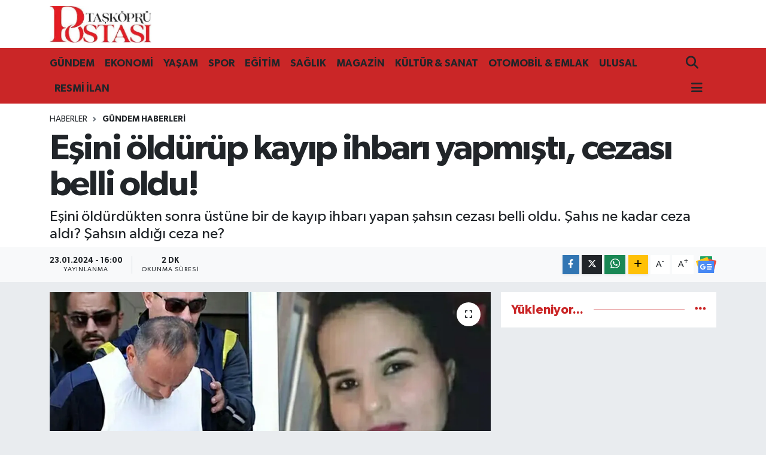

--- FILE ---
content_type: text/html; charset=UTF-8
request_url: https://www.taskoprupostasi.com/esini-oldurup-kayip-ihbari-yapmisti-cezasi-belli-oldu
body_size: 18596
content:
<!DOCTYPE html>
<html lang="tr" data-theme="flow">
<head>
<link rel="dns-prefetch" href="//www.taskoprupostasi.com">
<link rel="dns-prefetch" href="//taskoprupostasicom.teimg.com">
<link rel="dns-prefetch" href="//static.tebilisim.com">
<link rel="dns-prefetch" href="//cdn.p.analitik.bik.gov.tr">
<link rel="dns-prefetch" href="//ajax.googleapis.com">
<link rel="dns-prefetch" href="//"]:not">
<link rel="dns-prefetch" href="//www.googletagmanager.com">
<link rel="dns-prefetch" href="//cdn.onesignal.com">
<link rel="dns-prefetch" href="//mc.yandex.ru">
<link rel="dns-prefetch" href="//www.facebook.com">
<link rel="dns-prefetch" href="//www.twitter.com">
<link rel="dns-prefetch" href="//www.instagram.com">
<link rel="dns-prefetch" href="//api.whatsapp.com">
<link rel="dns-prefetch" href="//www.w3.org">
<link rel="dns-prefetch" href="//x.com">
<link rel="dns-prefetch" href="//www.linkedin.com">
<link rel="dns-prefetch" href="//pinterest.com">
<link rel="dns-prefetch" href="//t.me">
<link rel="dns-prefetch" href="//news.google.com">
<link rel="dns-prefetch" href="//apps.apple.com">
<link rel="dns-prefetch" href="//tebilisim.com">
<link rel="dns-prefetch" href="//facebook.com">
<link rel="dns-prefetch" href="//twitter.com">
<link rel="dns-prefetch" href="//www.google.com">

    <meta charset="utf-8">
<title>Eşini öldürüp kayıp ihbarı yapmıştı, cezası belli oldu!</title>
<meta name="description" content="Eşini öldürdükten sonra üstüne bir de kayıp ihbarı yapan şahsın cezası belli oldu. Şahıs ne kadar ceza aldı? Şahsın aldığı ceza ne?">
<link rel="canonical" href="https://www.taskoprupostasi.com/esini-oldurup-kayip-ihbari-yapmisti-cezasi-belli-oldu">
<meta name="viewport" content="width=device-width,initial-scale=1">
<meta name="X-UA-Compatible" content="IE=edge">
<meta name="robots" content="max-image-preview:large">
<meta name="theme-color" content="#ca2627">
<meta name="title" content="Eşini öldürüp kayıp ihbarı yapmıştı, cezası belli oldu!">
<meta name="articleSection" content="news">
<meta name="datePublished" content="2024-01-23T16:00:00+03:00">
<meta name="dateModified" content="2024-01-23T16:00:00+03:00">
<meta name="articleAuthor" content="Haber Merkezi">
<meta name="author" content="Haber Merkezi">
<meta property="og:site_name" content="Kastamonu Haber - Kastamonu Haberleri - Taşköprü Postası">
<meta property="og:title" content="Eşini öldürüp kayıp ihbarı yapmıştı, cezası belli oldu!">
<meta property="og:description" content="Eşini öldürdükten sonra üstüne bir de kayıp ihbarı yapan şahsın cezası belli oldu. Şahıs ne kadar ceza aldı? Şahsın aldığı ceza ne?">
<meta property="og:url" content="https://www.taskoprupostasi.com/esini-oldurup-kayip-ihbari-yapmisti-cezasi-belli-oldu">
<meta property="og:image" content="https://taskoprupostasicom.teimg.com/crop/1280x720/taskoprupostasi-com/uploads/2024/01/esini-oldurup-kayip-basvurusunda-bulmustu-cani-kocanin-cezasi-belli-oldu-fsek.webp">
<meta property="og:image:width" content="1280">
<meta property="og:image:height" content="720">
<meta property="og:image:alt" content="Eşini öldürüp kayıp ihbarı yapmıştı, cezası belli oldu!">
<meta property="og:article:published_time" content="2024-01-23T16:00:00+03:00">
<meta property="og:article:modified_time" content="2024-01-23T16:00:00+03:00">
<meta property="og:type" content="article">
<meta name="twitter:card" content="summary_large_image">
<meta name="twitter:site" content="@taskoprupostasi">
<meta name="twitter:title" content="Eşini öldürüp kayıp ihbarı yapmıştı, cezası belli oldu!">
<meta name="twitter:description" content="Eşini öldürdükten sonra üstüne bir de kayıp ihbarı yapan şahsın cezası belli oldu. Şahıs ne kadar ceza aldı? Şahsın aldığı ceza ne?">
<meta name="twitter:image" content="https://taskoprupostasicom.teimg.com/crop/1280x720/taskoprupostasi-com/uploads/2024/01/esini-oldurup-kayip-basvurusunda-bulmustu-cani-kocanin-cezasi-belli-oldu-fsek.webp">
<meta name="twitter:url" content="https://www.taskoprupostasi.com/esini-oldurup-kayip-ihbari-yapmisti-cezasi-belli-oldu">
<link rel="shortcut icon" type="image/x-icon" href="https://taskoprupostasicom.teimg.com/taskoprupostasi-com/uploads/2025/01/taskoprupostasi-icon-1.png">
<link rel="manifest" href="https://www.taskoprupostasi.com/manifest.json?v=6.6.4" />
<link rel="preload" href="https://static.tebilisim.com/flow/assets/css/font-awesome/fa-solid-900.woff2" as="font" type="font/woff2" crossorigin />
<link rel="preload" href="https://static.tebilisim.com/flow/assets/css/font-awesome/fa-brands-400.woff2" as="font" type="font/woff2" crossorigin />
<link rel="preload" href="https://static.tebilisim.com/flow/vendor/te/fonts/gibson/Gibson-Bold.woff2" as="font" type="font/woff2" crossorigin />
<link rel="preload" href="https://static.tebilisim.com/flow/vendor/te/fonts/gibson/Gibson-BoldItalic.woff2" as="font" type="font/woff2" crossorigin />
<link rel="preload" href="https://static.tebilisim.com/flow/vendor/te/fonts/gibson/Gibson-Italic.woff2" as="font" type="font/woff2" crossorigin />
<link rel="preload" href="https://static.tebilisim.com/flow/vendor/te/fonts/gibson/Gibson-Light.woff2" as="font" type="font/woff2" crossorigin />
<link rel="preload" href="https://static.tebilisim.com/flow/vendor/te/fonts/gibson/Gibson-LightItalic.woff2" as="font" type="font/woff2" crossorigin />
<link rel="preload" href="https://static.tebilisim.com/flow/vendor/te/fonts/gibson/Gibson-SemiBold.woff2" as="font" type="font/woff2" crossorigin />
<link rel="preload" href="https://static.tebilisim.com/flow/vendor/te/fonts/gibson/Gibson-SemiBoldItalic.woff2" as="font" type="font/woff2" crossorigin />
<link rel="preload" href="https://static.tebilisim.com/flow/vendor/te/fonts/gibson/Gibson.woff2" as="font" type="font/woff2" crossorigin />


<link rel="preload" as="style" href="https://static.tebilisim.com/flow/vendor/te/fonts/gibson.css?v=6.6.4">
<link rel="stylesheet" href="https://static.tebilisim.com/flow/vendor/te/fonts/gibson.css?v=6.6.4">

<link rel="preload" as="image" href="https://taskoprupostasicom.teimg.com/crop/1280x720/taskoprupostasi-com/uploads/2024/01/esini-oldurup-kayip-basvurusunda-bulmustu-cani-kocanin-cezasi-belli-oldu-fsek.webp">
<style>:root {
        --te-link-color: #333;
        --te-link-hover-color: #000;
        --te-font: "Gibson";
        --te-secondary-font: "Gibson";
        --te-h1-font-size: 60px;
        --te-color: #ca2627;
        --te-hover-color: #ca2627;
        --mm-ocd-width: 85%!important; /*  Mobil Menü Genişliği */
        --swiper-theme-color: var(--te-color)!important;
        --header-13-color: #ffc107;
    }</style><link rel="preload" as="style" href="https://static.tebilisim.com/flow/assets/vendor/bootstrap/css/bootstrap.min.css?v=6.6.4">
<link rel="stylesheet" href="https://static.tebilisim.com/flow/assets/vendor/bootstrap/css/bootstrap.min.css?v=6.6.4">
<link rel="preload" as="style" href="https://static.tebilisim.com/flow/assets/css/app6.6.4.min.css">
<link rel="stylesheet" href="https://static.tebilisim.com/flow/assets/css/app6.6.4.min.css">



<script type="application/ld+json">{"@context":"https:\/\/schema.org","@type":"WebSite","url":"https:\/\/www.taskoprupostasi.com","potentialAction":{"@type":"SearchAction","target":"https:\/\/www.taskoprupostasi.com\/arama?q={query}","query-input":"required name=query"}}</script>

<script type="application/ld+json">{"@context":"https:\/\/schema.org","@type":"NewsMediaOrganization","url":"https:\/\/www.taskoprupostasi.com","name":"Ta\u015fk\u00f6pr\u00fc Postas\u0131","logo":"https:\/\/taskoprupostasicom.teimg.com\/taskoprupostasi-com\/uploads\/2023\/09\/taskopru-1.jpg","sameAs":["https:\/\/www.facebook.com\/taskoprupostasi","https:\/\/www.twitter.com\/taskoprupostasi","https:\/\/www.instagram.com\/taskopru.postasi"]}</script>

<script type="application/ld+json">{"@context":"https:\/\/schema.org","@graph":[{"@type":"SiteNavigationElement","name":"Ana Sayfa","url":"https:\/\/www.taskoprupostasi.com","@id":"https:\/\/www.taskoprupostasi.com"},{"@type":"SiteNavigationElement","name":"G\u00fcndem Haberleri","url":"https:\/\/www.taskoprupostasi.com\/gundem","@id":"https:\/\/www.taskoprupostasi.com\/gundem"},{"@type":"SiteNavigationElement","name":"Ekonomi Haberleri","url":"https:\/\/www.taskoprupostasi.com\/ekonomi","@id":"https:\/\/www.taskoprupostasi.com\/ekonomi"},{"@type":"SiteNavigationElement","name":"Otomobil & Emlak Haberleri","url":"https:\/\/www.taskoprupostasi.com\/otomobil-emlak","@id":"https:\/\/www.taskoprupostasi.com\/otomobil-emlak"},{"@type":"SiteNavigationElement","name":"Sa\u011fl\u0131k Haberleri","url":"https:\/\/www.taskoprupostasi.com\/saglik","@id":"https:\/\/www.taskoprupostasi.com\/saglik"},{"@type":"SiteNavigationElement","name":"Spor Haberleri","url":"https:\/\/www.taskoprupostasi.com\/spor","@id":"https:\/\/www.taskoprupostasi.com\/spor"},{"@type":"SiteNavigationElement","name":"Teknoloji Haberleri","url":"https:\/\/www.taskoprupostasi.com\/teknoloji","@id":"https:\/\/www.taskoprupostasi.com\/teknoloji"},{"@type":"SiteNavigationElement","name":"Kastamonu Vefat Haberleri","url":"https:\/\/www.taskoprupostasi.com\/kastamonu-vefat-haberleri","@id":"https:\/\/www.taskoprupostasi.com\/kastamonu-vefat-haberleri"},{"@type":"SiteNavigationElement","name":"D\u00fcnya Haberleri","url":"https:\/\/www.taskoprupostasi.com\/dunya","@id":"https:\/\/www.taskoprupostasi.com\/dunya"},{"@type":"SiteNavigationElement","name":"E\u011fitim Haberleri","url":"https:\/\/www.taskoprupostasi.com\/egitim","@id":"https:\/\/www.taskoprupostasi.com\/egitim"},{"@type":"SiteNavigationElement","name":"Ulusal Haberler","url":"https:\/\/www.taskoprupostasi.com\/ulusal","@id":"https:\/\/www.taskoprupostasi.com\/ulusal"},{"@type":"SiteNavigationElement","name":"Kastamonu Merkez Haberleri","url":"https:\/\/www.taskoprupostasi.com\/kastamonu","@id":"https:\/\/www.taskoprupostasi.com\/kastamonu"},{"@type":"SiteNavigationElement","name":"Kastamonu Abana Haberleri","url":"https:\/\/www.taskoprupostasi.com\/abana","@id":"https:\/\/www.taskoprupostasi.com\/abana"},{"@type":"SiteNavigationElement","name":"Kastamonu A\u011fl\u0131 Haberleri","url":"https:\/\/www.taskoprupostasi.com\/agli","@id":"https:\/\/www.taskoprupostasi.com\/agli"},{"@type":"SiteNavigationElement","name":"Kastamonu Ara\u00e7 Haberleri","url":"https:\/\/www.taskoprupostasi.com\/arac","@id":"https:\/\/www.taskoprupostasi.com\/arac"},{"@type":"SiteNavigationElement","name":"Kastamonu Azdavay Haberleri","url":"https:\/\/www.taskoprupostasi.com\/azdavay","@id":"https:\/\/www.taskoprupostasi.com\/azdavay"},{"@type":"SiteNavigationElement","name":"Kastamonu Bozkurt Haberleri","url":"https:\/\/www.taskoprupostasi.com\/bozkurt","@id":"https:\/\/www.taskoprupostasi.com\/bozkurt"},{"@type":"SiteNavigationElement","name":"Kastamonu Cide Haberleri","url":"https:\/\/www.taskoprupostasi.com\/cide","@id":"https:\/\/www.taskoprupostasi.com\/cide"},{"@type":"SiteNavigationElement","name":"Kastamonu \u00c7atalzeytin Haberleri","url":"https:\/\/www.taskoprupostasi.com\/catalzeytin","@id":"https:\/\/www.taskoprupostasi.com\/catalzeytin"},{"@type":"SiteNavigationElement","name":"Kastamonu Daday Haberleri","url":"https:\/\/www.taskoprupostasi.com\/daday","@id":"https:\/\/www.taskoprupostasi.com\/daday"},{"@type":"SiteNavigationElement","name":"Kastamonu Devrekani Haberleri","url":"https:\/\/www.taskoprupostasi.com\/devrekani","@id":"https:\/\/www.taskoprupostasi.com\/devrekani"},{"@type":"SiteNavigationElement","name":"Kastamonu Do\u011fanyurt Haberleri","url":"https:\/\/www.taskoprupostasi.com\/doganyurt","@id":"https:\/\/www.taskoprupostasi.com\/doganyurt"},{"@type":"SiteNavigationElement","name":"Kastamonu Han\u00f6n\u00fc Haberleri","url":"https:\/\/www.taskoprupostasi.com\/hanonu","@id":"https:\/\/www.taskoprupostasi.com\/hanonu"},{"@type":"SiteNavigationElement","name":"Kastamonu \u0130hsangazi Haberleri","url":"https:\/\/www.taskoprupostasi.com\/ihsangazi","@id":"https:\/\/www.taskoprupostasi.com\/ihsangazi"},{"@type":"SiteNavigationElement","name":"Kastamonu \u0130nebolu Haberleri","url":"https:\/\/www.taskoprupostasi.com\/inebolu","@id":"https:\/\/www.taskoprupostasi.com\/inebolu"},{"@type":"SiteNavigationElement","name":"Kastamonu K\u00fcre Haberleri","url":"https:\/\/www.taskoprupostasi.com\/kure","@id":"https:\/\/www.taskoprupostasi.com\/kure"},{"@type":"SiteNavigationElement","name":"Kastamonu P\u0131narba\u015f\u0131 Haberleri","url":"https:\/\/www.taskoprupostasi.com\/pinarbasi","@id":"https:\/\/www.taskoprupostasi.com\/pinarbasi"},{"@type":"SiteNavigationElement","name":"Kastamonu Seydiler Haberleri","url":"https:\/\/www.taskoprupostasi.com\/seydiler","@id":"https:\/\/www.taskoprupostasi.com\/seydiler"},{"@type":"SiteNavigationElement","name":"Kastamonu \u015eenpazar Haberleri","url":"https:\/\/www.taskoprupostasi.com\/senpazar","@id":"https:\/\/www.taskoprupostasi.com\/senpazar"},{"@type":"SiteNavigationElement","name":"Kastamonu Ta\u015fk\u00f6pr\u00fc Haberleri","url":"https:\/\/www.taskoprupostasi.com\/taskopru","@id":"https:\/\/www.taskoprupostasi.com\/taskopru"},{"@type":"SiteNavigationElement","name":"Kastamonu Tosya Haberleri","url":"https:\/\/www.taskoprupostasi.com\/tosya","@id":"https:\/\/www.taskoprupostasi.com\/tosya"},{"@type":"SiteNavigationElement","name":"RESM\u0130 \u0130LAN","url":"https:\/\/www.taskoprupostasi.com\/resmi-ilan","@id":"https:\/\/www.taskoprupostasi.com\/resmi-ilan"},{"@type":"SiteNavigationElement","name":"Karadeniz Haberleri","url":"https:\/\/www.taskoprupostasi.com\/karadeniz-haberleri","@id":"https:\/\/www.taskoprupostasi.com\/karadeniz-haberleri"},{"@type":"SiteNavigationElement","name":"K\u00f6\u015fe Yaz\u0131lar\u0131","url":"https:\/\/www.taskoprupostasi.com\/kose-yazilari","@id":"https:\/\/www.taskoprupostasi.com\/kose-yazilari"},{"@type":"SiteNavigationElement","name":"Ya\u015fam","url":"https:\/\/www.taskoprupostasi.com\/yasam","@id":"https:\/\/www.taskoprupostasi.com\/yasam"},{"@type":"SiteNavigationElement","name":"K\u00fclt\u00fcr & Sanat Haberleri","url":"https:\/\/www.taskoprupostasi.com\/kultur-sanat","@id":"https:\/\/www.taskoprupostasi.com\/kultur-sanat"},{"@type":"SiteNavigationElement","name":"Siyaset Haberleri","url":"https:\/\/www.taskoprupostasi.com\/siyaset","@id":"https:\/\/www.taskoprupostasi.com\/siyaset"},{"@type":"SiteNavigationElement","name":"Magazin Haberleri","url":"https:\/\/www.taskoprupostasi.com\/magazin","@id":"https:\/\/www.taskoprupostasi.com\/magazin"},{"@type":"SiteNavigationElement","name":"Yerel Haberler","url":"https:\/\/www.taskoprupostasi.com\/yerel","@id":"https:\/\/www.taskoprupostasi.com\/yerel"},{"@type":"SiteNavigationElement","name":"\u0130leti\u015fim","url":"https:\/\/www.taskoprupostasi.com\/iletisim","@id":"https:\/\/www.taskoprupostasi.com\/iletisim"},{"@type":"SiteNavigationElement","name":"K\u00fcnye","url":"https:\/\/www.taskoprupostasi.com\/kunye","@id":"https:\/\/www.taskoprupostasi.com\/kunye"},{"@type":"SiteNavigationElement","name":"Gizlilik S\u00f6zle\u015fmesi","url":"https:\/\/www.taskoprupostasi.com\/gizlilik-sozlesmesi","@id":"https:\/\/www.taskoprupostasi.com\/gizlilik-sozlesmesi"},{"@type":"SiteNavigationElement","name":"Yazarlar","url":"https:\/\/www.taskoprupostasi.com\/yazarlar","@id":"https:\/\/www.taskoprupostasi.com\/yazarlar"},{"@type":"SiteNavigationElement","name":"Foto Galeri","url":"https:\/\/www.taskoprupostasi.com\/foto-galeri","@id":"https:\/\/www.taskoprupostasi.com\/foto-galeri"},{"@type":"SiteNavigationElement","name":"Video Galeri","url":"https:\/\/www.taskoprupostasi.com\/video","@id":"https:\/\/www.taskoprupostasi.com\/video"},{"@type":"SiteNavigationElement","name":"Biyografiler","url":"https:\/\/www.taskoprupostasi.com\/biyografi","@id":"https:\/\/www.taskoprupostasi.com\/biyografi"},{"@type":"SiteNavigationElement","name":"Anketler","url":"https:\/\/www.taskoprupostasi.com\/anketler","@id":"https:\/\/www.taskoprupostasi.com\/anketler"}]}</script>

<script type="application/ld+json">{"@context":"https:\/\/schema.org","@type":"BreadcrumbList","itemListElement":[{"@type":"ListItem","position":1,"item":{"@type":"Thing","@id":"https:\/\/www.taskoprupostasi.com","name":"Haberler"}},{"@type":"ListItem","position":2,"item":{"@type":"Thing","@id":"https:\/\/www.taskoprupostasi.com\/gundem","name":"G\u00fcndem Haberleri"}},{"@type":"ListItem","position":3,"item":{"@type":"Thing","@id":"https:\/\/www.taskoprupostasi.com\/esini-oldurup-kayip-ihbari-yapmisti-cezasi-belli-oldu","name":"E\u015fini \u00f6ld\u00fcr\u00fcp kay\u0131p ihbar\u0131 yapm\u0131\u015ft\u0131, cezas\u0131 belli oldu!"}}]}</script>
<script type="application/ld+json">{"@context":"https:\/\/schema.org","@type":"NewsArticle","headline":"E\u015fini \u00f6ld\u00fcr\u00fcp kay\u0131p ihbar\u0131 yapm\u0131\u015ft\u0131, cezas\u0131 belli oldu!","articleSection":"G\u00fcndem Haberleri","dateCreated":"2024-01-23T16:00:00+03:00","datePublished":"2024-01-23T16:00:00+03:00","dateModified":"2024-01-23T16:00:00+03:00","wordCount":553,"genre":"news","mainEntityOfPage":{"@type":"WebPage","@id":"https:\/\/www.taskoprupostasi.com\/esini-oldurup-kayip-ihbari-yapmisti-cezasi-belli-oldu"},"articleBody":"Korkun\u00e7 olay, Mu\u011fla'n\u0131n&nbsp;\u200bFethiye il\u00e7esinde ya\u015fand\u0131. Bir kargo firmas\u0131nda kurye olarak \u00e7al\u0131\u015fan \u00d6zg\u00fcr \u00c7et (44), ge\u00e7en y\u0131l 22 A\u011fustos'ta polis merkezine giderek, k\u0131z\u0131ndan \u00f6\u011frendi\u011fi kadar\u0131yla kendisi i\u015f yerindeyken e\u015fi Sevim \u00c7et'in&nbsp;(35) evlerinin \u00f6n\u00fcne gelen k\u0131rm\u0131z\u0131 bir araca binerek gitti\u011fini telefonunu da evde b\u0131rakt\u0131\u011f\u0131n\u0131 anlat\u0131p, kay\u0131p ba\u015fvurusunda bulundu. Polisin yapt\u0131\u011f\u0131 \u00e7al\u0131\u015fmalardan sonu\u00e7 al\u0131namazken, 23 Ekim'de Fethiye'nin Bozyer Mahallesi \u00c7\u0131rp\u0131 mevkisindeki ormanda vatanda\u015flar ceset buldu. Kad\u0131na ait oldu\u011fu belirlenen, \u00fczerinden kimlik \u00e7\u0131kmayan \u00e7\u00fcr\u00fcm\u00fc\u015f ceset, jandarma ve savc\u0131n\u0131n incelemelerinin ard\u0131ndan otopsi yap\u0131lmak \u00fczere Mu\u011fla&nbsp;Adli T\u0131p Kurumu morguna kald\u0131r\u0131ld\u0131.\r\n\r\n\r\n\r\n\r\n\r\nDNA TEST\u0130YLE K\u0130ML\u0130\u011e\u0130 BEL\u0130RLEND\u0130\r\n\r\nMu\u011fla Adli T\u0131p Kurumu'nda, cesedin b\u0131\u00e7aklanarak \u00f6ld\u00fcr\u00fclen bir kad\u0131na ait oldu\u011fu belirlendi. Kay\u0131p ba\u015fvurusunda bulunan \u00d6zg\u00fcr \u00c7et ve 2 \u00e7ocu\u011fundan al\u0131nan kan ve doku \u00f6rnekleriyle yap\u0131lan DNA testi sonucu cesedin Sevim \u00c7et'e ait oldu\u011fu saptand\u0131. Fethiye Cumhuriyet Ba\u015fsavc\u0131l\u0131\u011f\u0131 koordinesinde Mu\u011fla \u0130l Emniyet M\u00fcd\u00fcrl\u00fc\u011f\u00fc Asayi\u015f \u015eube Cinayet B\u00fcro Amirli\u011fi, ge\u00e7mi\u015fe d\u00f6n\u00fck ileti\u015fim kay\u0131tlar\u0131 (HTS) ve Plaka Tan\u0131ma Sistemi (PTS) \u00e7al\u0131\u015fmalar\u0131nda \u00d6zg\u00fcr \u00c7et'in e\u015finin cesedinin bulundu\u011fu \u00c7\u0131rp\u0131 mevkisinde oldu\u011funu ve bir g\u00fcn sonra kay\u0131p ba\u015fvurusunda bulundu\u011funu tespit etti. Bunun \u00fczerine \u00d6zg\u00fcr \u00c7et g\u00f6zalt\u0131na al\u0131nd\u0131. \u00d6zg\u00fcr \u00c7et, poliste 9 saat s\u00fcren sorgusunda su\u00e7unu itiraf etti. \u0130fadesinde, Sevim \u00c7et'i kendileriyle ilgilenmeyip, 'TikTok' isimli uygulama \u00fczerinden video \u00e7ekti\u011fini, l\u00fcks hayat d\u00fc\u015fk\u00fcn\u00fc oldu\u011funu ve bu nedenle kavga ettiklerini s\u00f6yleyen \u00c7et, sevk edildi\u011fi adliyede \u00e7\u0131kar\u0131ld\u0131\u011f\u0131 mahkemece tutukland\u0131. Soru\u015fturman\u0131n ard\u0131ndan \u00d6zg\u00fcr \u00c7et hakk\u0131nda, 'e\u015fi kasten \u00f6ld\u00fcrme' su\u00e7undan a\u011f\u0131rla\u015ft\u0131r\u0131lm\u0131\u015f m\u00fcebbet hapis istemiyle Fethiye 1. A\u011f\u0131r Ceza Mahkemesi'nde dava a\u00e7\u0131ld\u0131.\r\n\r\n'C\u0130NAYET\u0130 B\u0130R S\u00dcRE S\u00d6YLEYEMED\u0130M'\r\n\r\n\u00d6zg\u00fcr \u00c7et, bug\u00fcn karar duru\u015fmas\u0131nda hakim kar\u015f\u0131s\u0131na \u00e7\u0131kt\u0131. Duru\u015fmaya tutuklu san\u0131k \u00c7et\u2019in yan\u0131 s\u0131ra Sevim \u00c7et'in annesi Emine Ka\u00e7ar, babas\u0131 Mehmet \u00c7akar ve yak\u0131nlar\u0131 ile Fethiye'deki kad\u0131n dernekleri \u00fcyeleri kat\u0131ld\u0131. Hakk\u0131nda istenilen cezaya ili\u015fkin savunmas\u0131 sorulan \u00c7et, \"S\u00fcrekli tart\u0131\u015f\u0131yorduk. Ne yapt\u0131m ise \u00e7ocuklar\u0131m i\u00e7in yapt\u0131m. O y\u00fczden cinayeti bir s\u00fcre s\u00f6yleyemedim\" dedi.\r\n\r\nMahkeme heyeti, \u00d6zg\u00fcr \u00c7et'i 'e\u015fe kar\u015f\u0131 kasten \u00f6ld\u00fcrme' su\u00e7undan a\u011f\u0131rla\u015ft\u0131r\u0131lm\u0131\u015f m\u00fcebbet cezas\u0131na \u00e7arpt\u0131rd\u0131. Heyet, cezada hi\u00e7bir indirim uygulamad\u0131. Duru\u015fmay\u0131 izleyen Fethiye Kad\u0131n Dan\u0131\u015fma ve Dayan\u0131\u015fma Derne\u011fi \u00fcyeleri alk\u0131\u015flayarak salondan ayr\u0131ld\u0131.\r\n\r\nDava sonras\u0131 a\u00e7\u0131klama yapan ailenin avukat\u0131 ve baro temsilcisi Hayal \u00d6zen\u00e7, \u201cM\u00fctalaa bu y\u00f6ndeydi, biz de kat\u0131lm\u0131\u015ft\u0131k. San\u0131k yine Sevim'in namusunu sorgulayan bir savunma yapt\u0131. Ama mahkeme bunlara dikkate almayarak gereken cezay\u0131 verdi. Kad\u0131nlar \u00f6ld\u00fcr\u00fclmesin, bir ki\u015fi daha eksilmeyelim\" dedi.\r\n\r\nSevim \u00c7et'in annesi Emine Ka\u00e7ar ise \u201cK\u0131z\u0131m\u0131n kan\u0131 yerde kalmad\u0131. K\u0131z \u00e7ocu\u011fumu \u00f6ld\u00fcrd\u00fc in\u015fallah kendisi de cezaevinde \u00e7\u00fcr\u00fcr\" diye konu\u015ftu.\r\n\r\n(haberglobal)","description":"E\u015fini \u00f6ld\u00fcrd\u00fckten sonra \u00fcst\u00fcne bir de kay\u0131p ihbar\u0131 yapan \u015fahs\u0131n cezas\u0131 belli oldu. \u015eah\u0131s ne kadar ceza ald\u0131? \u015eahs\u0131n ald\u0131\u011f\u0131 ceza ne?","inLanguage":"tr-TR","keywords":[],"image":{"@type":"ImageObject","url":"https:\/\/taskoprupostasicom.teimg.com\/crop\/1280x720\/taskoprupostasi-com\/uploads\/2024\/01\/esini-oldurup-kayip-basvurusunda-bulmustu-cani-kocanin-cezasi-belli-oldu-fsek.webp","width":"1280","height":"720","caption":"E\u015fini \u00f6ld\u00fcr\u00fcp kay\u0131p ihbar\u0131 yapm\u0131\u015ft\u0131, cezas\u0131 belli oldu!"},"publishingPrinciples":"https:\/\/www.taskoprupostasi.com\/gizlilik-sozlesmesi","isFamilyFriendly":"http:\/\/schema.org\/True","isAccessibleForFree":"http:\/\/schema.org\/True","publisher":{"@type":"Organization","name":"Ta\u015fk\u00f6pr\u00fc Postas\u0131","image":"https:\/\/taskoprupostasicom.teimg.com\/taskoprupostasi-com\/uploads\/2023\/09\/taskopru-1.jpg","logo":{"@type":"ImageObject","url":"https:\/\/taskoprupostasicom.teimg.com\/taskoprupostasi-com\/uploads\/2023\/09\/taskopru-1.jpg","width":"640","height":"375"}},"author":{"@type":"Person","name":"Ta\u015fk\u00f6pr\u00fc Postas\u0131","honorificPrefix":"","jobTitle":"","url":null}}</script>




<script>!function(){var t=document.createElement("script");t.setAttribute("src",'https://cdn.p.analitik.bik.gov.tr/tracker'+(typeof Intl!=="undefined"?(typeof (Intl||"").PluralRules!=="undefined"?'1':typeof Promise!=="undefined"?'2':typeof MutationObserver!=='undefined'?'3':'4'):'4')+'.js'),t.setAttribute("data-website-id","281c4342-36b8-4c97-b580-ba2db53a1a73"),t.setAttribute("data-host-url",'//281c4342-36b8-4c97-b580-ba2db53a1a73.collector.p.analitik.bik.gov.tr'),document.head.appendChild(t)}();</script>

<script>var script = document.createElement("script");script.src="//cdn-v2.p.analitik.bik.gov.tr/t-"+(typeof self !== "undefined" && self.crypto && typeof self.crypto.randomUUID === "function" ? "1-" : typeof Promise !== "undefined" ? "2-" : "3-")+"taskoprupostasi-com-"+"0"+".js";document.head.appendChild(script);</script>
<script src='https://ajax.googleapis.com/ajax/libs/jquery/1.7.2/jquery.js' type='text/javascript'></script>
<script type="text/javascript">
jQuery(document).ready(function () {

jQuery('a[href*="http://"]:not([href*="http://www.taskoprupostasi.com/"])').attr('rel', 'nofollow');
jQuery('a[href*="https://"]:not([href*="https://www.taskoprupostasi.com/"])').attr('rel', 'nofollow');

    });
</script>
<!-- Google Tag Manager -->
<script>(function(w,d,s,l,i){w[l]=w[l]||[];w[l].push({'gtm.start':
new Date().getTime(),event:'gtm.js'});var f=d.getElementsByTagName(s)[0],
j=d.createElement(s),dl=l!='dataLayer'?'&l='+l:'';j.async=true;j.src=
'https://www.googletagmanager.com/gtm.js?id='+i+dl;f.parentNode.insertBefore(j,f);
})(window,document,'script','dataLayer','GTM-KKFKB74Z');</script>
<!-- End Google Tag Manager -->
<script src="https://cdn.onesignal.com/sdks/web/v16/OneSignalSDK.page.js" defer></script>
<script>
  window.OneSignalDeferred = window.OneSignalDeferred || [];
  OneSignalDeferred.push(async function(OneSignal) {
    await OneSignal.init({
      appId: "2c39d226-67f1-4db1-b0ba-901c8b2c678b",
    });
  });
</script>

<meta name="yandex-verification" content="2a7848e06d3e9a44" />
<!-- Yandex.Metrika counter -->
<script type="text/javascript" >
   (function(m,e,t,r,i,k,a){m[i]=m[i]||function(){(m[i].a=m[i].a||[]).push(arguments)};
   m[i].l=1*new Date();
   for (var j = 0; j < document.scripts.length; j++) {if (document.scripts[j].src === r) { return; }}
   k=e.createElement(t),a=e.getElementsByTagName(t)[0],k.async=1,k.src=r,a.parentNode.insertBefore(k,a)})
   (window, document, "script", "https://mc.yandex.ru/metrika/tag.js", "ym");

   ym(99379121, "init", {
        clickmap:true,
        trackLinks:true,
        accurateTrackBounce:true
   });
</script>
<noscript><div><img src="https://mc.yandex.ru/watch/99379121" style="position:absolute; left:-9999px;" alt="Yandex Metrika" /></div></noscript>
<!-- /Yandex.Metrika counter -->



<script async data-cfasync="false"
	src="https://www.googletagmanager.com/gtag/js?id=G-H3N9V46V4R"></script>
<script data-cfasync="false">
	window.dataLayer = window.dataLayer || [];
	  function gtag(){dataLayer.push(arguments);}
	  gtag('js', new Date());
	  gtag('config', 'G-H3N9V46V4R');
</script>




</head>




<body class="d-flex flex-column min-vh-100">

    
    

    <header class="header-1">
    <nav class="top-header navbar navbar-expand-lg navbar-light shadow-sm bg-white py-1">
        <div class="container">
                            <a class="navbar-brand me-0" href="/" title="Kastamonu Haber - Kastamonu Haberleri - Taşköprü Postası">
                <img src="https://taskoprupostasicom.teimg.com/taskoprupostasi-com/uploads/2023/09/taskopru-1.jpg" alt="Kastamonu Haber - Kastamonu Haberleri - Taşköprü Postası" width="170" height="40" class="light-mode img-fluid flow-logo">
<img src="https://taskoprupostasicom.teimg.com/taskoprupostasi-com/uploads/2023/09/taskopru-1.jpg" alt="Kastamonu Haber - Kastamonu Haberleri - Taşköprü Postası" width="170" height="40" class="dark-mode img-fluid flow-logo d-none">

            </a>
                                    <ul class="nav d-lg-none px-2">
                
                <li class="nav-item"><a href="/arama" class="me-2" title="Ara"><i class="fa fa-search fa-lg"></i></a></li>
                <li class="nav-item"><a href="#menu" title="Ana Menü"><i class="fa fa-bars fa-lg"></i></a></li>
            </ul>
        </div>
    </nav>
    <div class="main-menu navbar navbar-expand-lg d-none d-lg-block bg-gradient-te py-1">
        <div class="container">
            <ul  class="nav fw-semibold">
        <li class="nav-item   ">
        <a href="/gundem" class="nav-link text-white" target="_self" title="GÜNDEM">GÜNDEM</a>
        
    </li>
        <li class="nav-item   ">
        <a href="/ekonomi" class="nav-link text-white" target="_self" title="EKONOMİ">EKONOMİ</a>
        
    </li>
        <li class="nav-item   ">
        <a href="/yasam" class="nav-link text-white" target="_self" title="YAŞAM">YAŞAM</a>
        
    </li>
        <li class="nav-item   ">
        <a href="/spor" class="nav-link text-white" target="_self" title="SPOR">SPOR</a>
        
    </li>
        <li class="nav-item   ">
        <a href="/egitim" class="nav-link text-white" target="_self" title="EĞİTİM">EĞİTİM</a>
        
    </li>
        <li class="nav-item   ">
        <a href="/saglik" class="nav-link text-white" target="_self" title="SAĞLIK">SAĞLIK</a>
        
    </li>
        <li class="nav-item   ">
        <a href="/magazin" class="nav-link text-white" target="_self" title="MAGAZİN">MAGAZİN</a>
        
    </li>
        <li class="nav-item   ">
        <a href="/kultur-sanat" class="nav-link text-white" target="_self" title="KÜLTÜR &amp; SANAT">KÜLTÜR &amp; SANAT</a>
        
    </li>
        <li class="nav-item   ">
        <a href="/otomobil-emlak" class="nav-link text-white" target="_self" title="OTOMOBİL &amp; EMLAK">OTOMOBİL &amp; EMLAK</a>
        
    </li>
        <li class="nav-item   ">
        <a href="/ulusal" class="nav-link text-white" target="_self" title="ULUSAL">ULUSAL</a>
        
    </li>
        <li class="nav-item   ">
        <a href="/resmi-ilan" class="nav-link text-white" target="_self" title="RESMİ İLAN">RESMİ İLAN</a>
        
    </li>
    </ul>

            <ul class="navigation-menu nav d-flex align-items-center">

                <li class="nav-item">
                    <a href="/arama" class="nav-link pe-1 text-white" title="Ara">
                        <i class="fa fa-search fa-lg"></i>
                    </a>
                </li>

                

                <li class="nav-item dropdown position-static">
                    <a class="nav-link pe-0 text-white" data-bs-toggle="dropdown" href="#" aria-haspopup="true" aria-expanded="false" title="Ana Menü">
                        <i class="fa fa-bars fa-lg"></i>
                    </a>
                    <div class="mega-menu dropdown-menu dropdown-menu-end text-capitalize shadow-lg border-0 rounded-0">

    <div class="row g-3 small p-3">

        
        <div class="col">
        <a href="/kastamonu-vefat-haberleri" class="d-block border-bottom  pb-2 mb-2" target="_self" title="Kastamonu Vefat Haberleri">Kastamonu Vefat Haberleri</a>
            <a href="/kastamonu" class="d-block border-bottom  pb-2 mb-2" target="_self" title="Kastamonu Merkez Haberleri">Kastamonu Merkez Haberleri</a>
            <a href="/abana" class="d-block border-bottom  pb-2 mb-2" target="_self" title="Kastamonu Abana Haberleri">Kastamonu Abana Haberleri</a>
            <a href="/agli" class="d-block border-bottom  pb-2 mb-2" target="_self" title="Kastamonu Ağlı Haberleri">Kastamonu Ağlı Haberleri</a>
            <a href="/arac" class="d-block border-bottom  pb-2 mb-2" target="_self" title="Kastamonu Araç Haberleri">Kastamonu Araç Haberleri</a>
            <a href="/azdavay" class="d-block border-bottom  pb-2 mb-2" target="_self" title="Kastamonu Azdavay Haberleri">Kastamonu Azdavay Haberleri</a>
            <a href="/bozkurt" class="d-block  pb-2 mb-2" target="_self" title="Kastamonu Bozkurt Haberleri">Kastamonu Bozkurt Haberleri</a>
        </div><div class="col">
            <a href="/catalzeytin" class="d-block border-bottom  pb-2 mb-2" target="_self" title="Kastamonu Çatalzeytin Haberleri">Kastamonu Çatalzeytin Haberleri</a>
            <a href="/cide" class="d-block border-bottom  pb-2 mb-2" target="_self" title="Kastamonu Cide Haberleri">Kastamonu Cide Haberleri</a>
            <a href="/daday" class="d-block border-bottom  pb-2 mb-2" target="_self" title="Kastamonu Daday Haberleri">Kastamonu Daday Haberleri</a>
            <a href="/devrekani" class="d-block border-bottom  pb-2 mb-2" target="_self" title="Kastamonu Devrekani Haberleri">Kastamonu Devrekani Haberleri</a>
            <a href="/doganyurt" class="d-block border-bottom  pb-2 mb-2" target="_self" title="Kastamonu Doğanyurt Haberleri">Kastamonu Doğanyurt Haberleri</a>
            <a href="/hanonu" class="d-block border-bottom  pb-2 mb-2" target="_self" title="Kastamonu Hanönü Haberleri">Kastamonu Hanönü Haberleri</a>
            <a href="/ihsangazi" class="d-block  pb-2 mb-2" target="_self" title="Kastamonu İhsangazi Haberleri">Kastamonu İhsangazi Haberleri</a>
        </div><div class="col">
            <a href="/inebolu" class="d-block border-bottom  pb-2 mb-2" target="_self" title="Kastamonu İnebolu Haberleri">Kastamonu İnebolu Haberleri</a>
            <a href="/kure" class="d-block border-bottom  pb-2 mb-2" target="_self" title="Kastamonu Küre Haberleri">Kastamonu Küre Haberleri</a>
            <a href="/pinarbasi" class="d-block border-bottom  pb-2 mb-2" target="_self" title="Kastamonu Pınarbaşı Haberleri">Kastamonu Pınarbaşı Haberleri</a>
            <a href="/senpazar" class="d-block border-bottom  pb-2 mb-2" target="_self" title="Kastamonu Şenpazar Haberleri">Kastamonu Şenpazar Haberleri</a>
            <a href="/seydiler" class="d-block border-bottom  pb-2 mb-2" target="_self" title="Kastamonu Seydiler Haberleri">Kastamonu Seydiler Haberleri</a>
            <a href="/taskopru" class="d-block border-bottom  pb-2 mb-2" target="_self" title="Kastamonu Taşköprü Haberleri">Kastamonu Taşköprü Haberleri</a>
            <a href="/tosya" class="d-block  pb-2 mb-2" target="_self" title="Kastamonu Tosya Haberleri">Kastamonu Tosya Haberleri</a>
        </div><div class="col">
            <a href="/karadeniz-haberleri" class="d-block border-bottom  pb-2 mb-2" target="_self" title="Karadeniz Bölgesi Haberleri">Karadeniz Bölgesi Haberleri</a>
            <a href="/dunya" class="d-block border-bottom  pb-2 mb-2" target="_self" title="Dünya Haberleri">Dünya Haberleri</a>
            <a href="/teknoloji" class="d-block border-bottom  pb-2 mb-2" target="_self" title="Teknoloji Haberleri">Teknoloji Haberleri</a>
            <a href="/siyaset" class="d-block border-bottom  pb-2 mb-2" target="_self" title="Siyaset Haberleri">Siyaset Haberleri</a>
            <a href="/yerel" class="d-block border-bottom  pb-2 mb-2" target="_self" title="Yerel Haberler">Yerel Haberler</a>
        </div>


    </div>

    <div class="p-3 bg-light">
                <a class="me-3"
            href="https://www.facebook.com/taskoprupostasi" target="_blank" rel="nofollow noreferrer noopener"><i class="fab fa-facebook me-2 text-navy"></i> Facebook</a>
                        <a class="me-3"
            href="https://www.twitter.com/taskoprupostasi" target="_blank" rel="nofollow noreferrer noopener"><i class="fab fa-x-twitter "></i> Twitter</a>
                        <a class="me-3"
            href="https://www.instagram.com/taskopru.postasi" target="_blank" rel="nofollow noreferrer noopener"><i class="fab fa-instagram me-2 text-magenta"></i> Instagram</a>
                                                                <a class="" href="https://api.whatsapp.com/send?phone=+90(552)6460444" title="Whatsapp" rel="nofollow noreferrer noopener"><i
            class="fab fa-whatsapp me-2 text-navy"></i> WhatsApp İhbar Hattı</a>    </div>

    <div class="mega-menu-footer p-2 bg-te-color">
        <a class="dropdown-item text-white" href="/kunye" title="Künye / İletişim"><i class="fa fa-id-card me-2"></i> Künye / İletişim</a>
        <a class="dropdown-item text-white" href="/iletisim" title="Bize Ulaşın"><i class="fa fa-envelope me-2"></i> Bize Ulaşın</a>
        <a class="dropdown-item text-white" href="/rss-baglantilari" title="RSS Bağlantıları"><i class="fa fa-rss me-2"></i> RSS Bağlantıları</a>
        <a class="dropdown-item text-white" href="/member/login" title="Üyelik Girişi"><i class="fa fa-user me-2"></i> Üyelik Girişi</a>
    </div>


</div>

                </li>

            </ul>
        </div>
    </div>
    <ul  class="mobile-categories d-lg-none list-inline bg-white">
        <li class="list-inline-item">
        <a href="/gundem" class="text-dark" target="_self" title="GÜNDEM">
                GÜNDEM
        </a>
    </li>
        <li class="list-inline-item">
        <a href="/ekonomi" class="text-dark" target="_self" title="EKONOMİ">
                EKONOMİ
        </a>
    </li>
        <li class="list-inline-item">
        <a href="/yasam" class="text-dark" target="_self" title="YAŞAM">
                YAŞAM
        </a>
    </li>
        <li class="list-inline-item">
        <a href="/spor" class="text-dark" target="_self" title="SPOR">
                SPOR
        </a>
    </li>
        <li class="list-inline-item">
        <a href="/egitim" class="text-dark" target="_self" title="EĞİTİM">
                EĞİTİM
        </a>
    </li>
        <li class="list-inline-item">
        <a href="/saglik" class="text-dark" target="_self" title="SAĞLIK">
                SAĞLIK
        </a>
    </li>
        <li class="list-inline-item">
        <a href="/magazin" class="text-dark" target="_self" title="MAGAZİN">
                MAGAZİN
        </a>
    </li>
        <li class="list-inline-item">
        <a href="/kultur-sanat" class="text-dark" target="_self" title="KÜLTÜR &amp; SANAT">
                KÜLTÜR &amp; SANAT
        </a>
    </li>
        <li class="list-inline-item">
        <a href="/otomobil-emlak" class="text-dark" target="_self" title="OTOMOBİL &amp; EMLAK">
                OTOMOBİL &amp; EMLAK
        </a>
    </li>
        <li class="list-inline-item">
        <a href="/ulusal" class="text-dark" target="_self" title="ULUSAL">
                ULUSAL
        </a>
    </li>
        <li class="list-inline-item">
        <a href="/resmi-ilan" class="text-dark" target="_self" title="RESMİ İLAN">
                RESMİ İLAN
        </a>
    </li>
    </ul>

</header>






<main class="single overflow-hidden" style="min-height: 300px">

    
    <div class="infinite" data-show-advert="1">

    

    <div class="infinite-item d-block" data-id="59589" data-category-id="1" data-reference="TE\Blog\Models\Post" data-json-url="/service/json/featured-infinite.json">

        

        <div class="post-header pt-3 bg-white">

    <div class="container">

        
        <nav class="meta-category d-flex justify-content-lg-start" style="--bs-breadcrumb-divider: url(&#34;data:image/svg+xml,%3Csvg xmlns='http://www.w3.org/2000/svg' width='8' height='8'%3E%3Cpath d='M2.5 0L1 1.5 3.5 4 1 6.5 2.5 8l4-4-4-4z' fill='%236c757d'/%3E%3C/svg%3E&#34;);" aria-label="breadcrumb">
        <ol class="breadcrumb mb-0">
            <li class="breadcrumb-item"><a href="https://www.taskoprupostasi.com" class="breadcrumb_link" target="_self">Haberler</a></li>
            <li class="breadcrumb-item active fw-bold" aria-current="page"><a href="/gundem" target="_self" class="breadcrumb_link text-dark" title="Gündem Haberleri">Gündem Haberleri</a></li>
        </ol>
</nav>

        <h1 class="h2 fw-bold text-lg-start headline my-2" itemprop="headline">Eşini öldürüp kayıp ihbarı yapmıştı, cezası belli oldu!</h1>
        
        <h2 class="lead text-lg-start text-dark my-2 description" itemprop="description">Eşini öldürdükten sonra üstüne bir de kayıp ihbarı yapan şahsın cezası belli oldu. Şahıs ne kadar ceza aldı? Şahsın aldığı ceza ne?</h2>
        
        <div class="news-tags">
    </div>

    </div>

    <div class="bg-light py-1">
        <div class="container d-flex justify-content-between align-items-center">

            <div class="meta-author">
    
    <div class="box">
    <time class="fw-bold">23.01.2024 - 16:00</time>
    <span class="info">Yayınlanma</span>
</div>

    
    
    <div class="box">
    <span class="fw-bold">2 Dk</span>
    <span class="info text-dark">Okunma Süresi</span>
</div>





</div>


            <div class="share-area justify-content-end align-items-center d-none d-lg-flex">

    <div class="mobile-share-button-container mb-2 d-block d-md-none">
    <button
        class="btn btn-primary btn-sm rounded-0 shadow-sm w-100"
        onclick="handleMobileShare(event, 'Eşini öldürüp kayıp ihbarı yapmıştı, cezası belli oldu!', 'https://www.taskoprupostasi.com/esini-oldurup-kayip-ihbari-yapmisti-cezasi-belli-oldu')"
        title="Paylaş"
    >
        <i class="fas fa-share-alt me-2"></i>Paylaş
    </button>
</div>

<div class="social-buttons-new d-none d-md-flex justify-content-between">
    <a
        href="https://www.facebook.com/sharer/sharer.php?u=https%3A%2F%2Fwww.taskoprupostasi.com%2Fesini-oldurup-kayip-ihbari-yapmisti-cezasi-belli-oldu"
        onclick="initiateDesktopShare(event, 'facebook')"
        class="btn btn-primary btn-sm rounded-0 shadow-sm me-1"
        title="Facebook'ta Paylaş"
        data-platform="facebook"
        data-share-url="https://www.taskoprupostasi.com/esini-oldurup-kayip-ihbari-yapmisti-cezasi-belli-oldu"
        data-share-title="Eşini öldürüp kayıp ihbarı yapmıştı, cezası belli oldu!"
        rel="noreferrer nofollow noopener external"
    >
        <i class="fab fa-facebook-f"></i>
    </a>

    <a
        href="https://x.com/intent/tweet?url=https%3A%2F%2Fwww.taskoprupostasi.com%2Fesini-oldurup-kayip-ihbari-yapmisti-cezasi-belli-oldu&text=E%C5%9Fini+%C3%B6ld%C3%BCr%C3%BCp+kay%C4%B1p+ihbar%C4%B1+yapm%C4%B1%C5%9Ft%C4%B1%2C+cezas%C4%B1+belli+oldu%21"
        onclick="initiateDesktopShare(event, 'twitter')"
        class="btn btn-dark btn-sm rounded-0 shadow-sm me-1"
        title="X'de Paylaş"
        data-platform="twitter"
        data-share-url="https://www.taskoprupostasi.com/esini-oldurup-kayip-ihbari-yapmisti-cezasi-belli-oldu"
        data-share-title="Eşini öldürüp kayıp ihbarı yapmıştı, cezası belli oldu!"
        rel="noreferrer nofollow noopener external"
    >
        <i class="fab fa-x-twitter text-white"></i>
    </a>

    <a
        href="https://api.whatsapp.com/send?text=E%C5%9Fini+%C3%B6ld%C3%BCr%C3%BCp+kay%C4%B1p+ihbar%C4%B1+yapm%C4%B1%C5%9Ft%C4%B1%2C+cezas%C4%B1+belli+oldu%21+-+https%3A%2F%2Fwww.taskoprupostasi.com%2Fesini-oldurup-kayip-ihbari-yapmisti-cezasi-belli-oldu"
        onclick="initiateDesktopShare(event, 'whatsapp')"
        class="btn btn-success btn-sm rounded-0 btn-whatsapp shadow-sm me-1"
        title="Whatsapp'ta Paylaş"
        data-platform="whatsapp"
        data-share-url="https://www.taskoprupostasi.com/esini-oldurup-kayip-ihbari-yapmisti-cezasi-belli-oldu"
        data-share-title="Eşini öldürüp kayıp ihbarı yapmıştı, cezası belli oldu!"
        rel="noreferrer nofollow noopener external"
    >
        <i class="fab fa-whatsapp fa-lg"></i>
    </a>

    <div class="dropdown">
        <button class="dropdownButton btn btn-sm rounded-0 btn-warning border-none shadow-sm me-1" type="button" data-bs-toggle="dropdown" name="socialDropdownButton" title="Daha Fazla">
            <i id="icon" class="fa fa-plus"></i>
        </button>

        <ul class="dropdown-menu dropdown-menu-end border-0 rounded-1 shadow">
            <li>
                <a
                    href="https://www.linkedin.com/sharing/share-offsite/?url=https%3A%2F%2Fwww.taskoprupostasi.com%2Fesini-oldurup-kayip-ihbari-yapmisti-cezasi-belli-oldu"
                    class="dropdown-item"
                    onclick="initiateDesktopShare(event, 'linkedin')"
                    data-platform="linkedin"
                    data-share-url="https://www.taskoprupostasi.com/esini-oldurup-kayip-ihbari-yapmisti-cezasi-belli-oldu"
                    data-share-title="Eşini öldürüp kayıp ihbarı yapmıştı, cezası belli oldu!"
                    rel="noreferrer nofollow noopener external"
                    title="Linkedin"
                >
                    <i class="fab fa-linkedin text-primary me-2"></i>Linkedin
                </a>
            </li>
            <li>
                <a
                    href="https://pinterest.com/pin/create/button/?url=https%3A%2F%2Fwww.taskoprupostasi.com%2Fesini-oldurup-kayip-ihbari-yapmisti-cezasi-belli-oldu&description=E%C5%9Fini+%C3%B6ld%C3%BCr%C3%BCp+kay%C4%B1p+ihbar%C4%B1+yapm%C4%B1%C5%9Ft%C4%B1%2C+cezas%C4%B1+belli+oldu%21&media="
                    class="dropdown-item"
                    onclick="initiateDesktopShare(event, 'pinterest')"
                    data-platform="pinterest"
                    data-share-url="https://www.taskoprupostasi.com/esini-oldurup-kayip-ihbari-yapmisti-cezasi-belli-oldu"
                    data-share-title="Eşini öldürüp kayıp ihbarı yapmıştı, cezası belli oldu!"
                    rel="noreferrer nofollow noopener external"
                    title="Pinterest"
                >
                    <i class="fab fa-pinterest text-danger me-2"></i>Pinterest
                </a>
            </li>
            <li>
                <a
                    href="https://t.me/share/url?url=https%3A%2F%2Fwww.taskoprupostasi.com%2Fesini-oldurup-kayip-ihbari-yapmisti-cezasi-belli-oldu&text=E%C5%9Fini+%C3%B6ld%C3%BCr%C3%BCp+kay%C4%B1p+ihbar%C4%B1+yapm%C4%B1%C5%9Ft%C4%B1%2C+cezas%C4%B1+belli+oldu%21"
                    class="dropdown-item"
                    onclick="initiateDesktopShare(event, 'telegram')"
                    data-platform="telegram"
                    data-share-url="https://www.taskoprupostasi.com/esini-oldurup-kayip-ihbari-yapmisti-cezasi-belli-oldu"
                    data-share-title="Eşini öldürüp kayıp ihbarı yapmıştı, cezası belli oldu!"
                    rel="noreferrer nofollow noopener external"
                    title="Telegram"
                >
                    <i class="fab fa-telegram-plane text-primary me-2"></i>Telegram
                </a>
            </li>
            <li class="border-0">
                <a class="dropdown-item" href="javascript:void(0)" onclick="printContent(event)" title="Yazdır">
                    <i class="fas fa-print text-dark me-2"></i>
                    Yazdır
                </a>
            </li>
            <li class="border-0">
                <a class="dropdown-item" href="javascript:void(0)" onclick="copyURL(event, 'https://www.taskoprupostasi.com/esini-oldurup-kayip-ihbari-yapmisti-cezasi-belli-oldu')" rel="noreferrer nofollow noopener external" title="Bağlantıyı Kopyala">
                    <i class="fas fa-link text-dark me-2"></i>
                    Kopyala
                </a>
            </li>
        </ul>
    </div>
</div>

<script>
    var shareableModelId = 59589;
    var shareableModelClass = 'TE\\Blog\\Models\\Post';

    function shareCount(id, model, platform, url) {
        fetch("https://www.taskoprupostasi.com/sharecount", {
            method: 'POST',
            headers: {
                'Content-Type': 'application/json',
                'X-CSRF-TOKEN': document.querySelector('meta[name="csrf-token"]')?.getAttribute('content')
            },
            body: JSON.stringify({ id, model, platform, url })
        }).catch(err => console.error('Share count fetch error:', err));
    }

    function goSharePopup(url, title, width = 600, height = 400) {
        const left = (screen.width - width) / 2;
        const top = (screen.height - height) / 2;
        window.open(
            url,
            title,
            `width=${width},height=${height},left=${left},top=${top},resizable=yes,scrollbars=yes`
        );
    }

    async function handleMobileShare(event, title, url) {
        event.preventDefault();

        if (shareableModelId && shareableModelClass) {
            shareCount(shareableModelId, shareableModelClass, 'native_mobile_share', url);
        }

        const isAndroidWebView = navigator.userAgent.includes('Android') && !navigator.share;

        if (isAndroidWebView) {
            window.location.href = 'androidshare://paylas?title=' + encodeURIComponent(title) + '&url=' + encodeURIComponent(url);
            return;
        }

        if (navigator.share) {
            try {
                await navigator.share({ title: title, url: url });
            } catch (error) {
                if (error.name !== 'AbortError') {
                    console.error('Web Share API failed:', error);
                }
            }
        } else {
            alert("Bu cihaz paylaşımı desteklemiyor.");
        }
    }

    function initiateDesktopShare(event, platformOverride = null) {
        event.preventDefault();
        const anchor = event.currentTarget;
        const platform = platformOverride || anchor.dataset.platform;
        const webShareUrl = anchor.href;
        const contentUrl = anchor.dataset.shareUrl || webShareUrl;

        if (shareableModelId && shareableModelClass && platform) {
            shareCount(shareableModelId, shareableModelClass, platform, contentUrl);
        }

        goSharePopup(webShareUrl, platform ? platform.charAt(0).toUpperCase() + platform.slice(1) : "Share");
    }

    function copyURL(event, urlToCopy) {
        event.preventDefault();
        navigator.clipboard.writeText(urlToCopy).then(() => {
            alert('Bağlantı panoya kopyalandı!');
        }).catch(err => {
            console.error('Could not copy text: ', err);
            try {
                const textArea = document.createElement("textarea");
                textArea.value = urlToCopy;
                textArea.style.position = "fixed";
                document.body.appendChild(textArea);
                textArea.focus();
                textArea.select();
                document.execCommand('copy');
                document.body.removeChild(textArea);
                alert('Bağlantı panoya kopyalandı!');
            } catch (fallbackErr) {
                console.error('Fallback copy failed:', fallbackErr);
            }
        });
    }

    function printContent(event) {
        event.preventDefault();

        const triggerElement = event.currentTarget;
        const contextContainer = triggerElement.closest('.infinite-item') || document;

        const header      = contextContainer.querySelector('.post-header');
        const media       = contextContainer.querySelector('.news-section .col-lg-8 .inner, .news-section .col-lg-8 .ratio, .news-section .col-lg-8 iframe');
        const articleBody = contextContainer.querySelector('.article-text');

        if (!header && !media && !articleBody) {
            window.print();
            return;
        }

        let printHtml = '';
        
        if (header) {
            const titleEl = header.querySelector('h1');
            const descEl  = header.querySelector('.description, h2.lead');

            let cleanHeaderHtml = '<div class="printed-header">';
            if (titleEl) cleanHeaderHtml += titleEl.outerHTML;
            if (descEl)  cleanHeaderHtml += descEl.outerHTML;
            cleanHeaderHtml += '</div>';

            printHtml += cleanHeaderHtml;
        }

        if (media) {
            printHtml += media.outerHTML;
        }

        if (articleBody) {
            const articleClone = articleBody.cloneNode(true);
            articleClone.querySelectorAll('.post-flash').forEach(function (el) {
                el.parentNode.removeChild(el);
            });
            printHtml += articleClone.outerHTML;
        }
        const iframe = document.createElement('iframe');
        iframe.style.position = 'fixed';
        iframe.style.right = '0';
        iframe.style.bottom = '0';
        iframe.style.width = '0';
        iframe.style.height = '0';
        iframe.style.border = '0';
        document.body.appendChild(iframe);

        const frameWindow = iframe.contentWindow || iframe;
        const title = document.title || 'Yazdır';
        const headStyles = Array.from(document.querySelectorAll('link[rel="stylesheet"], style'))
            .map(el => el.outerHTML)
            .join('');

        iframe.onload = function () {
            try {
                frameWindow.focus();
                frameWindow.print();
            } finally {
                setTimeout(function () {
                    document.body.removeChild(iframe);
                }, 1000);
            }
        };

        const doc = frameWindow.document;
        doc.open();
        doc.write(`
            <!doctype html>
            <html lang="tr">
                <head>
<link rel="dns-prefetch" href="//www.taskoprupostasi.com">
<link rel="dns-prefetch" href="//taskoprupostasicom.teimg.com">
<link rel="dns-prefetch" href="//static.tebilisim.com">
<link rel="dns-prefetch" href="//cdn.p.analitik.bik.gov.tr">
<link rel="dns-prefetch" href="//ajax.googleapis.com">
<link rel="dns-prefetch" href="//"]:not">
<link rel="dns-prefetch" href="//www.googletagmanager.com">
<link rel="dns-prefetch" href="//cdn.onesignal.com">
<link rel="dns-prefetch" href="//mc.yandex.ru">
<link rel="dns-prefetch" href="//www.facebook.com">
<link rel="dns-prefetch" href="//www.twitter.com">
<link rel="dns-prefetch" href="//www.instagram.com">
<link rel="dns-prefetch" href="//api.whatsapp.com">
<link rel="dns-prefetch" href="//www.w3.org">
<link rel="dns-prefetch" href="//x.com">
<link rel="dns-prefetch" href="//www.linkedin.com">
<link rel="dns-prefetch" href="//pinterest.com">
<link rel="dns-prefetch" href="//t.me">
<link rel="dns-prefetch" href="//news.google.com">
<link rel="dns-prefetch" href="//apps.apple.com">
<link rel="dns-prefetch" href="//tebilisim.com">
<link rel="dns-prefetch" href="//facebook.com">
<link rel="dns-prefetch" href="//twitter.com">
<link rel="dns-prefetch" href="//www.google.com">
                    <meta charset="utf-8">
                    <title>${title}</title>
                    ${headStyles}
                    <style>
                        html, body {
                            margin: 0;
                            padding: 0;
                            background: #ffffff;
                        }
                        .printed-article {
                            margin: 0;
                            padding: 20px;
                            box-shadow: none;
                            background: #ffffff;
                        }
                    </style>
                </head>
                <body>
                    <div class="printed-article">
                        ${printHtml}
                    </div>
                </body>
            </html>
        `);
        doc.close();
    }

    var dropdownButton = document.querySelector('.dropdownButton');
    if (dropdownButton) {
        var icon = dropdownButton.querySelector('#icon');
        var parentDropdown = dropdownButton.closest('.dropdown');
        if (parentDropdown && icon) {
            parentDropdown.addEventListener('show.bs.dropdown', function () {
                icon.classList.remove('fa-plus');
                icon.classList.add('fa-minus');
            });
            parentDropdown.addEventListener('hide.bs.dropdown', function () {
                icon.classList.remove('fa-minus');
                icon.classList.add('fa-plus');
            });
        }
    }
</script>

    
        
            <a href="#" title="Metin boyutunu küçült" class="te-textDown btn btn-sm btn-white rounded-0 me-1">A<sup>-</sup></a>
            <a href="#" title="Metin boyutunu büyüt" class="te-textUp btn btn-sm btn-white rounded-0 me-1">A<sup>+</sup></a>

                        <a href="https://news.google.com/publications/CAAqBwgKMLzuhwswzqPpAg?ceid=TR:tr&amp;amp;oc=3" title="Abone Ol" target="_blank">
                <img src="https://www.taskoprupostasi.com/themes/flow/assets/img/google-news-icon.svg" loading="lazy" class="img-fluid" width="34" height="34" alt="Google News">
            </a>
            
        

    
</div>



        </div>


    </div>


</div>




        <div class="container g-0 g-sm-4">

            <div class="news-section overflow-hidden mt-lg-3">
                <div class="row g-3">
                    <div class="col-lg-8">

                        <div class="inner">
    <a href="https://taskoprupostasicom.teimg.com/crop/1280x720/taskoprupostasi-com/uploads/2024/01/esini-oldurup-kayip-basvurusunda-bulmustu-cani-kocanin-cezasi-belli-oldu-fsek.webp" class="position-relative d-block" data-fancybox>
                        <div class="zoom-in-out m-3">
            <i class="fa fa-expand" style="font-size: 14px"></i>
        </div>
        <img class="img-fluid" src="https://taskoprupostasicom.teimg.com/crop/1280x720/taskoprupostasi-com/uploads/2024/01/esini-oldurup-kayip-basvurusunda-bulmustu-cani-kocanin-cezasi-belli-oldu-fsek.webp" alt="Eşini öldürüp kayıp ihbarı yapmıştı, cezası belli oldu!" width="860" height="504" loading="eager" fetchpriority="high" decoding="async" style="width:100%; aspect-ratio: 860 / 504;" />
            </a>
</div>





                        <div class="d-flex d-lg-none justify-content-between align-items-center p-2">

    <div class="mobile-share-button-container mb-2 d-block d-md-none">
    <button
        class="btn btn-primary btn-sm rounded-0 shadow-sm w-100"
        onclick="handleMobileShare(event, 'Eşini öldürüp kayıp ihbarı yapmıştı, cezası belli oldu!', 'https://www.taskoprupostasi.com/esini-oldurup-kayip-ihbari-yapmisti-cezasi-belli-oldu')"
        title="Paylaş"
    >
        <i class="fas fa-share-alt me-2"></i>Paylaş
    </button>
</div>

<div class="social-buttons-new d-none d-md-flex justify-content-between">
    <a
        href="https://www.facebook.com/sharer/sharer.php?u=https%3A%2F%2Fwww.taskoprupostasi.com%2Fesini-oldurup-kayip-ihbari-yapmisti-cezasi-belli-oldu"
        onclick="initiateDesktopShare(event, 'facebook')"
        class="btn btn-primary btn-sm rounded-0 shadow-sm me-1"
        title="Facebook'ta Paylaş"
        data-platform="facebook"
        data-share-url="https://www.taskoprupostasi.com/esini-oldurup-kayip-ihbari-yapmisti-cezasi-belli-oldu"
        data-share-title="Eşini öldürüp kayıp ihbarı yapmıştı, cezası belli oldu!"
        rel="noreferrer nofollow noopener external"
    >
        <i class="fab fa-facebook-f"></i>
    </a>

    <a
        href="https://x.com/intent/tweet?url=https%3A%2F%2Fwww.taskoprupostasi.com%2Fesini-oldurup-kayip-ihbari-yapmisti-cezasi-belli-oldu&text=E%C5%9Fini+%C3%B6ld%C3%BCr%C3%BCp+kay%C4%B1p+ihbar%C4%B1+yapm%C4%B1%C5%9Ft%C4%B1%2C+cezas%C4%B1+belli+oldu%21"
        onclick="initiateDesktopShare(event, 'twitter')"
        class="btn btn-dark btn-sm rounded-0 shadow-sm me-1"
        title="X'de Paylaş"
        data-platform="twitter"
        data-share-url="https://www.taskoprupostasi.com/esini-oldurup-kayip-ihbari-yapmisti-cezasi-belli-oldu"
        data-share-title="Eşini öldürüp kayıp ihbarı yapmıştı, cezası belli oldu!"
        rel="noreferrer nofollow noopener external"
    >
        <i class="fab fa-x-twitter text-white"></i>
    </a>

    <a
        href="https://api.whatsapp.com/send?text=E%C5%9Fini+%C3%B6ld%C3%BCr%C3%BCp+kay%C4%B1p+ihbar%C4%B1+yapm%C4%B1%C5%9Ft%C4%B1%2C+cezas%C4%B1+belli+oldu%21+-+https%3A%2F%2Fwww.taskoprupostasi.com%2Fesini-oldurup-kayip-ihbari-yapmisti-cezasi-belli-oldu"
        onclick="initiateDesktopShare(event, 'whatsapp')"
        class="btn btn-success btn-sm rounded-0 btn-whatsapp shadow-sm me-1"
        title="Whatsapp'ta Paylaş"
        data-platform="whatsapp"
        data-share-url="https://www.taskoprupostasi.com/esini-oldurup-kayip-ihbari-yapmisti-cezasi-belli-oldu"
        data-share-title="Eşini öldürüp kayıp ihbarı yapmıştı, cezası belli oldu!"
        rel="noreferrer nofollow noopener external"
    >
        <i class="fab fa-whatsapp fa-lg"></i>
    </a>

    <div class="dropdown">
        <button class="dropdownButton btn btn-sm rounded-0 btn-warning border-none shadow-sm me-1" type="button" data-bs-toggle="dropdown" name="socialDropdownButton" title="Daha Fazla">
            <i id="icon" class="fa fa-plus"></i>
        </button>

        <ul class="dropdown-menu dropdown-menu-end border-0 rounded-1 shadow">
            <li>
                <a
                    href="https://www.linkedin.com/sharing/share-offsite/?url=https%3A%2F%2Fwww.taskoprupostasi.com%2Fesini-oldurup-kayip-ihbari-yapmisti-cezasi-belli-oldu"
                    class="dropdown-item"
                    onclick="initiateDesktopShare(event, 'linkedin')"
                    data-platform="linkedin"
                    data-share-url="https://www.taskoprupostasi.com/esini-oldurup-kayip-ihbari-yapmisti-cezasi-belli-oldu"
                    data-share-title="Eşini öldürüp kayıp ihbarı yapmıştı, cezası belli oldu!"
                    rel="noreferrer nofollow noopener external"
                    title="Linkedin"
                >
                    <i class="fab fa-linkedin text-primary me-2"></i>Linkedin
                </a>
            </li>
            <li>
                <a
                    href="https://pinterest.com/pin/create/button/?url=https%3A%2F%2Fwww.taskoprupostasi.com%2Fesini-oldurup-kayip-ihbari-yapmisti-cezasi-belli-oldu&description=E%C5%9Fini+%C3%B6ld%C3%BCr%C3%BCp+kay%C4%B1p+ihbar%C4%B1+yapm%C4%B1%C5%9Ft%C4%B1%2C+cezas%C4%B1+belli+oldu%21&media="
                    class="dropdown-item"
                    onclick="initiateDesktopShare(event, 'pinterest')"
                    data-platform="pinterest"
                    data-share-url="https://www.taskoprupostasi.com/esini-oldurup-kayip-ihbari-yapmisti-cezasi-belli-oldu"
                    data-share-title="Eşini öldürüp kayıp ihbarı yapmıştı, cezası belli oldu!"
                    rel="noreferrer nofollow noopener external"
                    title="Pinterest"
                >
                    <i class="fab fa-pinterest text-danger me-2"></i>Pinterest
                </a>
            </li>
            <li>
                <a
                    href="https://t.me/share/url?url=https%3A%2F%2Fwww.taskoprupostasi.com%2Fesini-oldurup-kayip-ihbari-yapmisti-cezasi-belli-oldu&text=E%C5%9Fini+%C3%B6ld%C3%BCr%C3%BCp+kay%C4%B1p+ihbar%C4%B1+yapm%C4%B1%C5%9Ft%C4%B1%2C+cezas%C4%B1+belli+oldu%21"
                    class="dropdown-item"
                    onclick="initiateDesktopShare(event, 'telegram')"
                    data-platform="telegram"
                    data-share-url="https://www.taskoprupostasi.com/esini-oldurup-kayip-ihbari-yapmisti-cezasi-belli-oldu"
                    data-share-title="Eşini öldürüp kayıp ihbarı yapmıştı, cezası belli oldu!"
                    rel="noreferrer nofollow noopener external"
                    title="Telegram"
                >
                    <i class="fab fa-telegram-plane text-primary me-2"></i>Telegram
                </a>
            </li>
            <li class="border-0">
                <a class="dropdown-item" href="javascript:void(0)" onclick="printContent(event)" title="Yazdır">
                    <i class="fas fa-print text-dark me-2"></i>
                    Yazdır
                </a>
            </li>
            <li class="border-0">
                <a class="dropdown-item" href="javascript:void(0)" onclick="copyURL(event, 'https://www.taskoprupostasi.com/esini-oldurup-kayip-ihbari-yapmisti-cezasi-belli-oldu')" rel="noreferrer nofollow noopener external" title="Bağlantıyı Kopyala">
                    <i class="fas fa-link text-dark me-2"></i>
                    Kopyala
                </a>
            </li>
        </ul>
    </div>
</div>

<script>
    var shareableModelId = 59589;
    var shareableModelClass = 'TE\\Blog\\Models\\Post';

    function shareCount(id, model, platform, url) {
        fetch("https://www.taskoprupostasi.com/sharecount", {
            method: 'POST',
            headers: {
                'Content-Type': 'application/json',
                'X-CSRF-TOKEN': document.querySelector('meta[name="csrf-token"]')?.getAttribute('content')
            },
            body: JSON.stringify({ id, model, platform, url })
        }).catch(err => console.error('Share count fetch error:', err));
    }

    function goSharePopup(url, title, width = 600, height = 400) {
        const left = (screen.width - width) / 2;
        const top = (screen.height - height) / 2;
        window.open(
            url,
            title,
            `width=${width},height=${height},left=${left},top=${top},resizable=yes,scrollbars=yes`
        );
    }

    async function handleMobileShare(event, title, url) {
        event.preventDefault();

        if (shareableModelId && shareableModelClass) {
            shareCount(shareableModelId, shareableModelClass, 'native_mobile_share', url);
        }

        const isAndroidWebView = navigator.userAgent.includes('Android') && !navigator.share;

        if (isAndroidWebView) {
            window.location.href = 'androidshare://paylas?title=' + encodeURIComponent(title) + '&url=' + encodeURIComponent(url);
            return;
        }

        if (navigator.share) {
            try {
                await navigator.share({ title: title, url: url });
            } catch (error) {
                if (error.name !== 'AbortError') {
                    console.error('Web Share API failed:', error);
                }
            }
        } else {
            alert("Bu cihaz paylaşımı desteklemiyor.");
        }
    }

    function initiateDesktopShare(event, platformOverride = null) {
        event.preventDefault();
        const anchor = event.currentTarget;
        const platform = platformOverride || anchor.dataset.platform;
        const webShareUrl = anchor.href;
        const contentUrl = anchor.dataset.shareUrl || webShareUrl;

        if (shareableModelId && shareableModelClass && platform) {
            shareCount(shareableModelId, shareableModelClass, platform, contentUrl);
        }

        goSharePopup(webShareUrl, platform ? platform.charAt(0).toUpperCase() + platform.slice(1) : "Share");
    }

    function copyURL(event, urlToCopy) {
        event.preventDefault();
        navigator.clipboard.writeText(urlToCopy).then(() => {
            alert('Bağlantı panoya kopyalandı!');
        }).catch(err => {
            console.error('Could not copy text: ', err);
            try {
                const textArea = document.createElement("textarea");
                textArea.value = urlToCopy;
                textArea.style.position = "fixed";
                document.body.appendChild(textArea);
                textArea.focus();
                textArea.select();
                document.execCommand('copy');
                document.body.removeChild(textArea);
                alert('Bağlantı panoya kopyalandı!');
            } catch (fallbackErr) {
                console.error('Fallback copy failed:', fallbackErr);
            }
        });
    }

    function printContent(event) {
        event.preventDefault();

        const triggerElement = event.currentTarget;
        const contextContainer = triggerElement.closest('.infinite-item') || document;

        const header      = contextContainer.querySelector('.post-header');
        const media       = contextContainer.querySelector('.news-section .col-lg-8 .inner, .news-section .col-lg-8 .ratio, .news-section .col-lg-8 iframe');
        const articleBody = contextContainer.querySelector('.article-text');

        if (!header && !media && !articleBody) {
            window.print();
            return;
        }

        let printHtml = '';
        
        if (header) {
            const titleEl = header.querySelector('h1');
            const descEl  = header.querySelector('.description, h2.lead');

            let cleanHeaderHtml = '<div class="printed-header">';
            if (titleEl) cleanHeaderHtml += titleEl.outerHTML;
            if (descEl)  cleanHeaderHtml += descEl.outerHTML;
            cleanHeaderHtml += '</div>';

            printHtml += cleanHeaderHtml;
        }

        if (media) {
            printHtml += media.outerHTML;
        }

        if (articleBody) {
            const articleClone = articleBody.cloneNode(true);
            articleClone.querySelectorAll('.post-flash').forEach(function (el) {
                el.parentNode.removeChild(el);
            });
            printHtml += articleClone.outerHTML;
        }
        const iframe = document.createElement('iframe');
        iframe.style.position = 'fixed';
        iframe.style.right = '0';
        iframe.style.bottom = '0';
        iframe.style.width = '0';
        iframe.style.height = '0';
        iframe.style.border = '0';
        document.body.appendChild(iframe);

        const frameWindow = iframe.contentWindow || iframe;
        const title = document.title || 'Yazdır';
        const headStyles = Array.from(document.querySelectorAll('link[rel="stylesheet"], style'))
            .map(el => el.outerHTML)
            .join('');

        iframe.onload = function () {
            try {
                frameWindow.focus();
                frameWindow.print();
            } finally {
                setTimeout(function () {
                    document.body.removeChild(iframe);
                }, 1000);
            }
        };

        const doc = frameWindow.document;
        doc.open();
        doc.write(`
            <!doctype html>
            <html lang="tr">
                <head>
<link rel="dns-prefetch" href="//www.taskoprupostasi.com">
<link rel="dns-prefetch" href="//taskoprupostasicom.teimg.com">
<link rel="dns-prefetch" href="//static.tebilisim.com">
<link rel="dns-prefetch" href="//cdn.p.analitik.bik.gov.tr">
<link rel="dns-prefetch" href="//ajax.googleapis.com">
<link rel="dns-prefetch" href="//"]:not">
<link rel="dns-prefetch" href="//www.googletagmanager.com">
<link rel="dns-prefetch" href="//cdn.onesignal.com">
<link rel="dns-prefetch" href="//mc.yandex.ru">
<link rel="dns-prefetch" href="//www.facebook.com">
<link rel="dns-prefetch" href="//www.twitter.com">
<link rel="dns-prefetch" href="//www.instagram.com">
<link rel="dns-prefetch" href="//api.whatsapp.com">
<link rel="dns-prefetch" href="//www.w3.org">
<link rel="dns-prefetch" href="//x.com">
<link rel="dns-prefetch" href="//www.linkedin.com">
<link rel="dns-prefetch" href="//pinterest.com">
<link rel="dns-prefetch" href="//t.me">
<link rel="dns-prefetch" href="//news.google.com">
<link rel="dns-prefetch" href="//apps.apple.com">
<link rel="dns-prefetch" href="//tebilisim.com">
<link rel="dns-prefetch" href="//facebook.com">
<link rel="dns-prefetch" href="//twitter.com">
<link rel="dns-prefetch" href="//www.google.com">
                    <meta charset="utf-8">
                    <title>${title}</title>
                    ${headStyles}
                    <style>
                        html, body {
                            margin: 0;
                            padding: 0;
                            background: #ffffff;
                        }
                        .printed-article {
                            margin: 0;
                            padding: 20px;
                            box-shadow: none;
                            background: #ffffff;
                        }
                    </style>
                </head>
                <body>
                    <div class="printed-article">
                        ${printHtml}
                    </div>
                </body>
            </html>
        `);
        doc.close();
    }

    var dropdownButton = document.querySelector('.dropdownButton');
    if (dropdownButton) {
        var icon = dropdownButton.querySelector('#icon');
        var parentDropdown = dropdownButton.closest('.dropdown');
        if (parentDropdown && icon) {
            parentDropdown.addEventListener('show.bs.dropdown', function () {
                icon.classList.remove('fa-plus');
                icon.classList.add('fa-minus');
            });
            parentDropdown.addEventListener('hide.bs.dropdown', function () {
                icon.classList.remove('fa-minus');
                icon.classList.add('fa-plus');
            });
        }
    }
</script>

    
        
        <div class="google-news share-are text-end">

            <a href="#" title="Metin boyutunu küçült" class="te-textDown btn btn-sm btn-white rounded-0 me-1">A<sup>-</sup></a>
            <a href="#" title="Metin boyutunu büyüt" class="te-textUp btn btn-sm btn-white rounded-0 me-1">A<sup>+</sup></a>

                        <a href="https://news.google.com/publications/CAAqBwgKMLzuhwswzqPpAg?ceid=TR:tr&amp;amp;oc=3" title="Abone Ol" target="_blank">
                <img src="https://www.taskoprupostasi.com/themes/flow/assets/img/google-news-icon.svg" loading="lazy" class="img-fluid" width="34" height="34" alt="Google News">
            </a>
            
        </div>
        

    
</div>


                        <div class="card border-0 rounded-0 mb-3">
                            <div class="article-text container-padding" data-text-id="59589" property="articleBody">
                                <div id="ad_128" data-channel="128" data-advert="temedya" data-rotation="120" class="d-none d-sm-flex flex-column align-items-center justify-content-start text-center mx-auto overflow-hidden mb-3" data-affix="0" style="width: 800px;height: 150px;" data-width="800" data-height="150"></div><div id="ad_128_mobile" data-channel="128" data-advert="temedya" data-rotation="120" class="d-flex d-sm-none flex-column align-items-center justify-content-start text-center mx-auto overflow-hidden mb-3" data-affix="0" style="width: 350px;height: 65px;" data-width="350" data-height="65"></div>
                                <p>Korkunç olay, Muğla'nın&nbsp;​Fethiye ilçesinde yaşandı. Bir kargo firmasında kurye olarak çalışan Özgür Çet (44), geçen yıl 22 Ağustos'ta polis merkezine giderek, kızından öğrendiği kadarıyla kendisi iş yerindeyken eşi Sevim Çet'in&nbsp;(35) evlerinin önüne gelen kırmızı bir araca binerek gittiğini telefonunu da evde bıraktığını anlatıp, kayıp başvurusunda bulundu. Polisin yaptığı çalışmalardan sonuç alınamazken, 23 Ekim'de Fethiye'nin Bozyer Mahallesi Çırpı mevkisindeki ormanda vatandaşlar ceset buldu. Kadına ait olduğu belirlenen, üzerinden kimlik çıkmayan çürümüş ceset, jandarma ve savcının incelemelerinin ardından otopsi yapılmak üzere Muğla&nbsp;Adli Tıp Kurumu morguna kaldırıldı.</p>

<p><img alt="Esini Oldurup Kayip Basvurusunda Bulmustu Cani Kocanin Cezasi Belli Oldu Fsek" height="692" src="https://taskoprupostasicom.teimg.com/taskoprupostasi-com/uploads/2024/01/esini-oldurup-kayip-basvurusunda-bulmustu-cani-kocanin-cezasi-belli-oldu-fsek.webp" width="1230" /></p>

<p></p><div id="ad_121" data-channel="121" data-advert="temedya" data-rotation="120" class="mb-3 text-center"></div>
                                <div id="ad_121_mobile" data-channel="121" data-advert="temedya" data-rotation="120" class="mb-3 text-center"></div>

<h2>DNA TESTİYLE KİMLİĞİ BELİRLENDİ</h2>

<p>Muğla Adli Tıp Kurumu'nda, cesedin bıçaklanarak öldürülen bir kadına ait olduğu belirlendi. Kayıp başvurusunda bulunan Özgür Çet ve 2 çocuğundan alınan kan ve doku örnekleriyle yapılan DNA testi sonucu cesedin Sevim Çet'e ait olduğu saptandı. Fethiye Cumhuriyet Başsavcılığı koordinesinde Muğla İl Emniyet Müdürlüğü Asayiş Şube Cinayet Büro Amirliği, geçmişe dönük iletişim kayıtları (HTS) ve Plaka Tanıma Sistemi (PTS) çalışmalarında Özgür Çet'in eşinin cesedinin bulunduğu Çırpı mevkisinde olduğunu ve bir gün sonra kayıp başvurusunda bulunduğunu tespit etti. Bunun üzerine Özgür Çet gözaltına alındı. Özgür Çet, poliste 9 saat süren sorgusunda suçunu itiraf etti. İfadesinde, Sevim Çet'i kendileriyle ilgilenmeyip, 'TikTok' isimli uygulama üzerinden video çektiğini, lüks hayat düşkünü olduğunu ve bu nedenle kavga ettiklerini söyleyen Çet, sevk edildiği adliyede çıkarıldığı mahkemece tutuklandı. Soruşturmanın ardından Özgür Çet hakkında, 'eşi kasten öldürme' suçundan ağırlaştırılmış müebbet hapis istemiyle Fethiye 1. Ağır Ceza Mahkemesi'nde dava açıldı.</p>

<h2>'CİNAYETİ BİR SÜRE SÖYLEYEMEDİM'</h2>

<p>Özgür Çet, bugün karar duruşmasında hakim karşısına çıktı. Duruşmaya tutuklu sanık Çet’in yanı sıra Sevim Çet'in annesi Emine Kaçar, babası Mehmet Çakar ve yakınları ile Fethiye'deki kadın dernekleri üyeleri katıldı. Hakkında istenilen cezaya ilişkin savunması sorulan Çet, "Sürekli tartışıyorduk. Ne yaptım ise çocuklarım için yaptım. O yüzden cinayeti bir süre söyleyemedim" dedi.</p>

<p>Mahkeme heyeti, Özgür Çet'i 'eşe karşı kasten öldürme' suçundan ağırlaştırılmış müebbet cezasına çarptırdı. Heyet, cezada hiçbir indirim uygulamadı. Duruşmayı izleyen Fethiye Kadın Danışma ve Dayanışma Derneği üyeleri alkışlayarak salondan ayrıldı.</p>

<p>Dava sonrası açıklama yapan ailenin avukatı ve baro temsilcisi Hayal Özenç, “Mütalaa bu yöndeydi, biz de katılmıştık. Sanık yine Sevim'in namusunu sorgulayan bir savunma yaptı. Ama mahkeme bunlara dikkate almayarak gereken cezayı verdi. Kadınlar öldürülmesin, bir kişi daha eksilmeyelim" dedi.</p>

<p>Sevim Çet'in annesi Emine Kaçar ise “Kızımın kanı yerde kalmadı. Kız çocuğumu öldürdü inşallah kendisi de cezaevinde çürür" diye konuştu.</p>

<p><strong>(haberglobal)</strong></p></p><div class="article-source py-3 small border-top ">
    </div>

                                                                <div id="ad_138" data-channel="138" data-advert="temedya" data-rotation="120" class="d-none d-sm-flex flex-column align-items-center justify-content-start text-center mx-auto overflow-hidden my-3" data-affix="0"></div><div id="ad_138_mobile" data-channel="138" data-advert="temedya" data-rotation="120" class="d-flex d-sm-none flex-column align-items-center justify-content-start text-center mx-auto overflow-hidden my-3" data-affix="0"></div>
                            </div>
                        </div>

                        

                        

                        <div class="related-news my-3 bg-white p-3">
    <div class="section-title d-flex mb-3 align-items-center">
        <div class="h2 lead flex-shrink-1 text-te-color m-0 text-nowrap fw-bold">Bunlar da ilginizi çekebilir</div>
        <div class="flex-grow-1 title-line ms-3"></div>
    </div>
    <div class="row g-3">
                <div class="col-6 col-lg-4">
            <a href="/kastamonuda-kenevir-donemi-resmen-basladi-resmi-onay-geldi" title="Kastamonu’da Kenevir Dönemi Resmen Başladı: Resmi Onay Geldi" target="_self">
                <img class="img-fluid" src="https://taskoprupostasicom.teimg.com/crop/250x150/taskoprupostasi-com/uploads/2026/01/kastamonu-kenevir-uretimine-resmen-dahil-edildi-yeni-donem-basladi.jpg" width="860" height="504" alt="Kastamonu’da Kenevir Dönemi Resmen Başladı: Resmi Onay Geldi"></a>
                <h3 class="h5 mt-1">
                    <a href="/kastamonuda-kenevir-donemi-resmen-basladi-resmi-onay-geldi" title="Kastamonu’da Kenevir Dönemi Resmen Başladı: Resmi Onay Geldi" target="_self">Kastamonu’da Kenevir Dönemi Resmen Başladı: Resmi Onay Geldi</a>
                </h3>
            </a>
        </div>
                <div class="col-6 col-lg-4">
            <a href="/nipah-virusu-yayiliyor-mu-nipah-virusu-nedir-nipah-hakkinda-bilinmesi-gerekenler" title="Nipah Virüsü Yayılıyor mu? Nipah Virüsü Nedir? Nipah Hakkında Bilinmesi Gerekenler" target="_self">
                <img class="img-fluid" src="https://taskoprupostasicom.teimg.com/crop/250x150/taskoprupostasi-com/uploads/2026/01/nipah-virusu-yayiliyor-mu-nipah-virusu-nedir-nipah-hakkinda-bilinmesi-gerekenler.jpg" width="860" height="504" alt="Nipah Virüsü Yayılıyor mu? Nipah Virüsü Nedir? Nipah Hakkında Bilinmesi Gerekenler"></a>
                <h3 class="h5 mt-1">
                    <a href="/nipah-virusu-yayiliyor-mu-nipah-virusu-nedir-nipah-hakkinda-bilinmesi-gerekenler" title="Nipah Virüsü Yayılıyor mu? Nipah Virüsü Nedir? Nipah Hakkında Bilinmesi Gerekenler" target="_self">Nipah Virüsü Yayılıyor mu? Nipah Virüsü Nedir? Nipah Hakkında Bilinmesi Gerekenler</a>
                </h3>
            </a>
        </div>
                <div class="col-6 col-lg-4">
            <a href="/fatih-urek-hayatini-kaybetti-sanat-dunyasi-yasta" title="Fatih Ürek Hayatını Kaybetti: Sanat Dünyası Yasta" target="_self">
                <img class="img-fluid" src="https://taskoprupostasicom.teimg.com/crop/250x150/taskoprupostasi-com/uploads/2026/01/fatih-urek-98.jpg" width="860" height="504" alt="Fatih Ürek Hayatını Kaybetti: Sanat Dünyası Yasta"></a>
                <h3 class="h5 mt-1">
                    <a href="/fatih-urek-hayatini-kaybetti-sanat-dunyasi-yasta" title="Fatih Ürek Hayatını Kaybetti: Sanat Dünyası Yasta" target="_self">Fatih Ürek Hayatını Kaybetti: Sanat Dünyası Yasta</a>
                </h3>
            </a>
        </div>
                <div class="col-6 col-lg-4">
            <a href="/kastamonulu-bakandan-mujde-basvurulara-yatirim-destegi-verecegiz" title="Kastamonulu Bakandan Müjde: &#039;Başvurulara yatırım desteği vereceğiz&#039;" target="_self">
                <img class="img-fluid" src="https://taskoprupostasicom.teimg.com/crop/250x150/taskoprupostasi-com/uploads/2025/10/bakan-yumakli-kastamonuya-geliyor-acilis-torenine-katilacak.png" width="860" height="504" alt="Kastamonulu Bakandan Müjde: &#039;Başvurulara yatırım desteği vereceğiz&#039;"></a>
                <h3 class="h5 mt-1">
                    <a href="/kastamonulu-bakandan-mujde-basvurulara-yatirim-destegi-verecegiz" title="Kastamonulu Bakandan Müjde: &#039;Başvurulara yatırım desteği vereceğiz&#039;" target="_self">Kastamonulu Bakandan Müjde: &#039;Başvurulara yatırım desteği vereceğiz&#039;</a>
                </h3>
            </a>
        </div>
                <div class="col-6 col-lg-4">
            <a href="/babasini-doverken-videoya-aldi-izleyenler-dondu-kaldi" title="Babasını Döverken Videoya Aldı: İzleyenler Dondu Kaldı!" target="_self">
                <img class="img-fluid" src="https://taskoprupostasicom.teimg.com/crop/250x150/taskoprupostasi-com/uploads/2026/01/babasini-doverken-videoya-aldi-izleyenler-dondu-kaldi.webp" width="860" height="504" alt="Babasını Döverken Videoya Aldı: İzleyenler Dondu Kaldı!"></a>
                <h3 class="h5 mt-1">
                    <a href="/babasini-doverken-videoya-aldi-izleyenler-dondu-kaldi" title="Babasını Döverken Videoya Aldı: İzleyenler Dondu Kaldı!" target="_self">Babasını Döverken Videoya Aldı: İzleyenler Dondu Kaldı!</a>
                </h3>
            </a>
        </div>
                <div class="col-6 col-lg-4">
            <a href="/6-gundur-haber-alinamiyordu-denize-atladigi-tespit-edildi" title="6 Gündür Haber Alınamıyordu: Denize Atladığı Tespit Edildi" target="_self">
                <img class="img-fluid" src="https://taskoprupostasicom.teimg.com/crop/250x150/taskoprupostasi-com/uploads/2026/01/6-gundur-haber-alinamiyordu-denize-atladigi-tespit-edildi1.webp" width="860" height="504" alt="6 Gündür Haber Alınamıyordu: Denize Atladığı Tespit Edildi"></a>
                <h3 class="h5 mt-1">
                    <a href="/6-gundur-haber-alinamiyordu-denize-atladigi-tespit-edildi" title="6 Gündür Haber Alınamıyordu: Denize Atladığı Tespit Edildi" target="_self">6 Gündür Haber Alınamıyordu: Denize Atladığı Tespit Edildi</a>
                </h3>
            </a>
        </div>
            </div>
</div>


                        

                                                    <div id="comments" class="bg-white mb-3 p-3">

    
    <div>
        <div class="section-title d-flex mb-3 align-items-center">
            <div class="h2 lead flex-shrink-1 text-te-color m-0 text-nowrap fw-bold">Yorumlar </div>
            <div class="flex-grow-1 title-line ms-3"></div>
        </div>


        <form method="POST" action="https://www.taskoprupostasi.com/comments/add" accept-charset="UTF-8" id="form_59589"><input name="_token" type="hidden" value="8sK6A8Q57xFAHdV7LRxKlzFlafpwcWlbqVbCrPNg">
        <div id="nova_honeypot_LMkw2abtgKMrOtaY_wrap" style="display: none" aria-hidden="true">
        <input id="nova_honeypot_LMkw2abtgKMrOtaY"
               name="nova_honeypot_LMkw2abtgKMrOtaY"
               type="text"
               value=""
                              autocomplete="nope"
               tabindex="-1">
        <input name="valid_from"
               type="text"
               value="[base64]"
                              autocomplete="off"
               tabindex="-1">
    </div>
        <input name="reference_id" type="hidden" value="59589">
        <input name="reference_type" type="hidden" value="TE\Blog\Models\Post">
        <input name="parent_id" type="hidden" value="0">


        <div class="form-row">
            <div class="form-group mb-3">
                <textarea class="form-control" rows="3" placeholder="Yorumlarınızı ve düşüncelerinizi bizimle paylaşın" required name="body" cols="50"></textarea>
            </div>
            <div class="form-group mb-3">
                <input class="form-control" placeholder="Adınız soyadınız" required name="name" type="text">
            </div>


            
            <div class="form-group mb-3">
                <button type="submit" class="btn btn-te-color add-comment" data-id="59589" data-reference="TE\Blog\Models\Post">
                    <span class="spinner-border spinner-border-sm d-none"></span>
                    Gönder
                </button>
            </div>


        </div>

        
        </form>

        <div id="comment-area" class="comment_read_59589" data-post-id="59589" data-model="TE\Blog\Models\Post" data-action="/comments/list" ></div>

        
    </div>
</div>

                        

                    </div>

                    <div class="col-lg-4">
                        <!-- SECONDARY SIDEBAR -->
                        <!-- LATEST POSTS -->
        <aside class="last-added-sidebar ajax mb-3 bg-white" data-widget-unique-key="son_haberler_3593" data-url="/service/json/latest.json" data-number-display="6">
        <div class="section-title d-flex p-3 align-items-center">
            <h2 class="lead flex-shrink-1 text-te-color m-0 fw-bold">
                <div class="loading">Yükleniyor...</div>
                <div class="title d-none">Son Haberler</div>
            </h2>
            <div class="flex-grow-1 title-line mx-3"></div>
            <div class="flex-shrink-1">
                <a href="https://www.taskoprupostasi.com/sondakika-haberleri" title="Tümü" class="text-te-color"><i
                        class="fa fa-ellipsis-h fa-lg"></i></a>
            </div>
        </div>
        <div class="result overflow-widget" style="max-height: 625px">
        </div>
    </aside>
    
                    </div>

                </div>
            </div>
        </div>

                    <a href="/zam-farki-icin-odeme-tarihi-belli-oldu" class="d-none pagination__next"></a>
            </div>



</div>


</main>


<footer class="mt-auto">

                    <footer class="mt-auto footer-3 pt-3">
    <div id="footer" class="bg-white">
        <div class="container">
            <div class="row align-items-center py-3 g-3">
                <div class="col-lg-4 text-center text-lg-start">
                    <div class="social-buttons">
                        <a class="btn-outline-primary text-center px-0 btn rounded-circle " rel="nofollow"
    href="https://www.facebook.com/taskoprupostasi" target="_blank" title="Facebook">
    <i class="fab fa-facebook-f"></i>
</a>
<a class="btn-outline-dark text-center px-0 btn rounded-circle" rel="nofollow" href="https://www.twitter.com/taskoprupostasi" target="_blank" title="X">
    <i class="fab fa-x-twitter"></i>
</a>
<a class="btn-outline-purple text-center px-0 btn rounded-circle" rel="nofollow"
    href="https://www.instagram.com/taskopru.postasi" target="_blank" title="Instagram">
    <i class="fab fa-instagram"></i>
</a>
<a class="btn-outline-success text-center px-0 btn rounded-circle" rel="nofollow"
    href="https://api.whatsapp.com/send?phone=+90(552)6460444" title="Whatsapp"><i class="fab fa-whatsapp"></i></a>

                    </div>
                </div>
                <div class="col-lg-8 text-center text-lg-end">
                    <ul  class="list-inline small mb-0">
        <li class="list-inline-item  ">
        <a href="https://www.taskoprupostasi.com/arsiv" class="" target="_self" title="Haber Arşivi">Haber Arşivi</a>
    </li>
        <li class="list-inline-item  ">
        <a href="/gizlilik-sozlesmesi" class="" target="_self" title="Gizlilik Sözleşmesi">Gizlilik Sözleşmesi</a>
    </li>
        <li class="list-inline-item  ">
        <a href="/kunye" class="" target="_self" title="Künye">Künye</a>
    </li>
        <li class="list-inline-item  ">
        <a href="/iletisim" class="" target="_self" title="İletişim">İletişim</a>
    </li>
    </ul>

                </div>
            </div>
            <div class="logo-area text-center py-3 border-top">
                <a href="/" title="Kastamonu Haber - Kastamonu Haberleri - Taşköprü Postası" class="d-block mb-3">
                    <img src="https://taskoprupostasicom.teimg.com/taskoprupostasi-com/uploads/2023/09/taskopru-1.jpg" alt="Kastamonu Haber - Kastamonu Haberleri - Taşköprü Postası" width="150" height="40" class="light-mode img-fluid flow-logo">
<img src="https://taskoprupostasicom.teimg.com/taskoprupostasi-com/uploads/2023/09/taskopru-1.jpg" alt="Kastamonu Haber - Kastamonu Haberleri - Taşköprü Postası" width="170" height="40" class="dark-mode img-fluid flow-logo d-none">

                </a>
                <p class="small mb-0">Kastamonu haber merkezi Taşköprü Postası ile en güncel kastamonu haberleri sadece bir tık uzağınızda! Yerel haberler ve tüm yeni gelişmeleri tarafsız bir şekilde sizlerle buluşturuyoruz.</p>
            </div>
                    </div>
        <div class="mobile-apps text-center pb-3">
            <a class="px-1" href="https://apps.apple.com/us/app/ta%C5%9Fk%C3%B6pr%C3%BC-postas%C4%B1/id6459046228" rel="nofollow" title="appstore" target="_blank">
            <img src="https://www.taskoprupostasi.com/themes/flow/assets/img/appstore.svg" alt="appstore" loading="lazy" width="168" height="50" class="img-fluid rounded mb-2 mb-md-0">
        </a>
        
            
        </div>
    </div>
</footer>

<div class="copyright py-3 bg-gradient-te">
    <div class="container">
        <div class="row small align-items-center">
            <div class="col-lg-8 d-flex justify-content-evenly justify-content-lg-start align-items-center mb-3 mb-lg-0">
                <div class="footer-rss">
                    <a href="/rss" class="btn btn-light btn-sm me-3 text-nowrap" title="RSS" target="_self"><i class="fa fa-rss text-warning me-1"></i> RSS</a>
                </div>
                <div class="text-white text-center text-lg-start copyright-text">Copyright © 2022 - 2025. Taşköprü Postası Her Hakkı Saklıdır.</div>
            </div>
            <hr class="d-block d-lg-none">
            <div class="col-lg-4">
                <div class="text-white-50 text-center text-lg-end">
                    Haber Yazılımı: <a href="https://tebilisim.com/haber-yazilimi" target="_blank" class="text-white" title="haber yazılımı, haber sistemi, haber scripti">TE Bilişim</a>
                </div>
            </div>
        </div>
    </div>
</div>





        
    </footer>

    <a href="#" class="go-top mini-title">
        <i class="fa fa-long-arrow-up" aria-hidden="true"></i>
        <div class="text-uppercase">Üst</div>
    </a>

    <style>
        .go-top {
            position: fixed;
            background: var(--te-color);
            right: 1%;
            bottom: -100px;
            color: #fff;
            width: 40px;
            text-align: center;
            margin-left: -20px;
            padding-top: 10px;
            padding-bottom: 15px;
            border-radius: 100px;
            z-index: 50;
            opacity: 0;
            transition: .3s ease all;
        }

        /* Görünür hali */
        .go-top.show {
            opacity: 1;
            bottom: 10%;
        }
    </style>

    <script>
        // Scroll'a göre göster/gizle
    window.addEventListener('scroll', function () {
    const button = document.querySelector('.go-top');
    if (window.scrollY > window.innerHeight) {
        button.classList.add('show');
    } else {
        button.classList.remove('show');
    }
    });

    // Tıklanınca yukarı kaydır
    document.querySelector('.go-top').addEventListener('click', function (e) {
    e.preventDefault();
    window.scrollTo({ top: 0, behavior: 'smooth' });
    });
    </script>

    <nav id="mobile-menu" class="fw-bold">
    <ul>
        <li class="mobile-extra py-3 text-center border-bottom d-flex justify-content-evenly">
            <a href="https://facebook.com/taskoprupostasi" class="p-1 btn btn-outline-navy text-navy" target="_blank" title="facebook" rel="nofollow noreferrer noopener"><i class="fab fa-facebook-f"></i></a>            <a href="https://twitter.com/taskoprupostasi" class="p-1 btn btn-outline-dark text-dark" target="_blank" title="twitter" rel="nofollow noreferrer noopener"><i class="fab fa-x-twitter"></i></a>            <a href="https://www.instagram.com/taskopru.postasi" class="p-1 btn btn-outline-purple text-purple" target="_blank" title="instagram" rel="nofollow noreferrer noopener"><i class="fab fa-instagram"></i></a>                        <a href="https://api.whatsapp.com/send?phone=+90(552)6460444" class="p-1 btn btn-outline-success text-success" target="_blank" title="Whatsapp" rel="nofollow noreferrer noopener"><i class="fab fa-whatsapp"></i></a>                                                        </li>

        <li class="Selected"><a href="/" title="Ana Sayfa"><i class="fa fa-home me-2 text-te-color"></i>Ana Sayfa</a>
        </li>
        <li><span><i class="fa fa-folder me-2 text-te-color"></i>Kategoriler</span>
            <ul >
        <li>
        <a href="/kastamonu-vefat-haberleri" target="_self" title="Kastamonu Vefat Edenler" class="">
            <i class="fa fa-angle-right me-2 text-te-color"></i>
            Kastamonu Vefat Edenler
        </a>
        
    </li>
        <li>
        <a href="/abana" target="_self" title="Abana Haberleri" class="">
            <i class="fa fa-angle-right me-2 text-te-color"></i>
            Abana Haberleri
        </a>
        
    </li>
        <li>
        <a href="/agli" target="_self" title="Ağlı Haberleri" class="">
            <i class="fa fa-angle-right me-2 text-te-color"></i>
            Ağlı Haberleri
        </a>
        
    </li>
        <li>
        <a href="/arac" target="_self" title="Araç Haberleri" class="">
            <i class="fa fa-angle-right me-2 text-te-color"></i>
            Araç Haberleri
        </a>
        
    </li>
        <li>
        <a href="/azdavay" target="_self" title="Azdavay Haberleri" class="">
            <i class="fa fa-angle-right me-2 text-te-color"></i>
            Azdavay Haberleri
        </a>
        
    </li>
        <li>
        <a href="/bozkurt" target="_self" title="Bozkurt Haberleri" class="">
            <i class="fa fa-angle-right me-2 text-te-color"></i>
            Bozkurt Haberleri
        </a>
        
    </li>
        <li>
        <a href="/catalzeytin" target="_self" title="Çatalzeytin Haberleri" class="">
            <i class="fa fa-angle-right me-2 text-te-color"></i>
            Çatalzeytin Haberleri
        </a>
        
    </li>
        <li>
        <a href="/cide" target="_self" title="Cide Haberleri" class="">
            <i class="fa fa-angle-right me-2 text-te-color"></i>
            Cide Haberleri
        </a>
        
    </li>
        <li>
        <a href="/daday" target="_self" title="Daday Haberleri" class="">
            <i class="fa fa-angle-right me-2 text-te-color"></i>
            Daday Haberleri
        </a>
        
    </li>
        <li>
        <a href="/devrekani" target="_self" title="Devrekani Haberleri" class="">
            <i class="fa fa-angle-right me-2 text-te-color"></i>
            Devrekani Haberleri
        </a>
        
    </li>
        <li>
        <a href="/doganyurt" target="_self" title="Doğanyurt Haberleri" class="">
            <i class="fa fa-angle-right me-2 text-te-color"></i>
            Doğanyurt Haberleri
        </a>
        
    </li>
        <li>
        <a href="/hanonu" target="_self" title="Hanönü Haberleri" class="">
            <i class="fa fa-angle-right me-2 text-te-color"></i>
            Hanönü Haberleri
        </a>
        
    </li>
        <li>
        <a href="/ihsangazi" target="_self" title="İhsangazi Haberleri" class="">
            <i class="fa fa-angle-right me-2 text-te-color"></i>
            İhsangazi Haberleri
        </a>
        
    </li>
        <li>
        <a href="/inebolu" target="_self" title="İnebolu Haberleri" class="">
            <i class="fa fa-angle-right me-2 text-te-color"></i>
            İnebolu Haberleri
        </a>
        
    </li>
        <li>
        <a href="/kure" target="_self" title="Küre Haberleri" class="">
            <i class="fa fa-angle-right me-2 text-te-color"></i>
            Küre Haberleri
        </a>
        
    </li>
        <li>
        <a href="/kastamonu" target="_self" title="Merkez Haberleri" class="">
            <i class="fa fa-angle-right me-2 text-te-color"></i>
            Merkez Haberleri
        </a>
        
    </li>
        <li>
        <a href="/pinarbasi" target="_self" title="Pınarbaşı Haberleri" class="">
            <i class="fa fa-angle-right me-2 text-te-color"></i>
            Pınarbaşı Haberleri
        </a>
        
    </li>
        <li>
        <a href="/senpazar" target="_self" title="Şenpazar Haberleri" class="">
            <i class="fa fa-angle-right me-2 text-te-color"></i>
            Şenpazar Haberleri
        </a>
        
    </li>
        <li>
        <a href="/seydiler" target="_self" title="Seydiler Haberleri" class="">
            <i class="fa fa-angle-right me-2 text-te-color"></i>
            Seydiler Haberleri
        </a>
        
    </li>
        <li>
        <a href="/taskopru" target="_self" title="Taşköprü Haberleri" class="">
            <i class="fa fa-angle-right me-2 text-te-color"></i>
            Taşköprü Haberleri
        </a>
        
    </li>
        <li>
        <a href="/tosya" target="_self" title="Tosya Haberleri" class="">
            <i class="fa fa-angle-right me-2 text-te-color"></i>
            Tosya Haberleri
        </a>
        
    </li>
        <li>
        <a href="/karadeniz-haberleri" target="_self" title="Karadeniz Haberleri" class="">
            <i class="fa fa-angle-right me-2 text-te-color"></i>
            Karadeniz Haberleri
        </a>
        
    </li>
        <li>
        <a href="/ulusal" target="_self" title="Ulusal Haberler" class="">
            <i class="fa fa-angle-right me-2 text-te-color"></i>
            Ulusal Haberler
        </a>
        
    </li>
        <li>
        <a href="/teknoloji" target="_self" title="Teknoloji Haberleri" class="">
            <i class="fa fa-angle-right me-2 text-te-color"></i>
            Teknoloji Haberleri
        </a>
        
    </li>
        <li>
        <a href="/siyaset" target="_self" title="Siyaset Haberleri" class="">
            <i class="fa fa-angle-right me-2 text-te-color"></i>
            Siyaset Haberleri
        </a>
        
    </li>
        <li>
        <a href="/dunya" target="_self" title="Dünya Haberleri" class="">
            <i class="fa fa-angle-right me-2 text-te-color"></i>
            Dünya Haberleri
        </a>
        
    </li>
        <li>
        <a href="/yerel" target="_self" title="Yerel Haberler" class="">
            <i class="fa fa-angle-right me-2 text-te-color"></i>
            Yerel Haberler
        </a>
        
    </li>
        <li>
        <a href="https://www.taskoprupostasi.com/arsiv" target="_self" title="Haber Arşivi" class="">
            <i class="fa fa-angle-right me-2 text-te-color"></i>
            Haber Arşivi
        </a>
        
    </li>
    </ul>

        </li>
                <li><a href="/foto-galeri" title="Foto Galeri"><i class="fa fa-camera me-2 text-te-color"></i> Foto Galeri</a></li>
                        <li><a href="/video" title="Video"><i class="fa fa-video me-2 text-te-color"></i> Video</a></li>
                        <li><a href="/yazarlar"  title="Yazarlar"><i class="fa fa-pen-nib me-2 text-te-color"></i> Yazarlar</a></li>
                                                <li><a href="/biyografi"  title="Biyografi"><i class="fa fa-users me-2 text-te-color"></i> Biyografi</a></li>
                        <li><a href="/anketler"  title="Anketler"><i class="fa fa-chart-bar me-2 text-te-color"></i> Anketler</a></li>
        
        <li><a href="/kunye" title="Künye"><i class="fa fa-id-card me-2 text-te-color"></i>Künye</a></li>
        <li><a href="/iletisim" title="İletişim"><i class="fa fa-envelope me-2  text-te-color"></i>İletişim</a></li>
            </ul>
    <a id="menu_close" title="Kapat" class="position-absolute" href="#"><i class="fa fa-times text-secondary"></i></a>
</nav>



    <!-- EXTERNAL LINK MODAL -->
<div class="modal fade" id="external-link" tabindex="-1" aria-labelledby="external-modal" aria-hidden="true" data-url="https://www.taskoprupostasi.com">
    <div class="modal-dialog modal-dialog-centered">
        <div class="modal-content text-center rounded-0">
            <div class="modal-header">
                <img src="https://taskoprupostasicom.teimg.com/taskoprupostasi-com/uploads/2023/09/taskopru-1.jpg" alt="Kastamonu Haber - Kastamonu Haberleri - Taşköprü Postası" width="70px" height="40" class="light-mode img-fluid flow-logo">
                <a type="button" class="btn-close" data-bs-dismiss="modal" aria-label="Close"></a>
            </div>
            <div class="modal-body">
                <h3 class="modal-title fs-5" id="external-modal">Web sitemizden ayrılıyorsunuz</h3>
                <p class="text-danger external-url"></p>
                <p class="my-3">Bu bağlantı sizi <strong>https://www.taskoprupostasi.com</strong> dışındaki bir siteye yönlendiriyor.</p>
            </div>
            <div class="modal-footer justify-content-center">
                <a class="btn rounded-0 btn-dark" id="stayBtn" data-bs-dismiss="modal">Sayfada Kal</a>
                <a class="btn rounded-0 btn-danger" id="continueBtn" data-bs-dismiss="modal">Devam Et</a>
            </div>
        </div>
    </div>
</div>

<script>
// External Link Modal
document.addEventListener('DOMContentLoaded', (event) => {
    const siteUrl = TE.setting.url;
    //const allowedDomain = siteUrl.replace(/(^\w+:|^)\/\//, '').replace(/^www\./, '');
    const thisDomain = siteUrl.replace(/(^\w+:|^)\/\//, '').replace(/^www\./, '');


    const allowedDomains = [thisDomain, 'tebilisim.com', 'teimg.com'];


    const modal = document.getElementById("external-link");
    const stayBtn = document.getElementById("stayBtn");
    const continueBtn = document.getElementById("continueBtn");
    let pendingUrl = '';

    $(document).on('click', '.article-text a', function (e) {
         if ($(this).data('template') === 'theme.flow::views.ajax-template.editors') {
            return;
        }
        const url = new URL(this.href);
        const linkHostname = url.hostname.replace(/^www\./, '');


        const isAllowedDomain = allowedDomains.some(domain => {
            return linkHostname === domain || linkHostname.endsWith(`.${domain}`);
        })

        //if (linkHostname !== allowedDomain) {
        if (!isAllowedDomain) {
            e.preventDefault();
            pendingUrl = this.href;
            document.querySelector('.external-url').innerHTML = this.href;
            var myModal = new bootstrap.Modal(document.getElementById('external-link'));
            myModal.show();
        }
    });

    stayBtn.addEventListener('click', () => {

    });

    continueBtn.addEventListener('click', () => {
        modal.style.display = "none";
        $('.modal-backdrop').remove();
        window.open(pendingUrl, '_blank');
    });
});
</script>


<script>
    // Tables include in table - responsive div
    document.addEventListener('DOMContentLoaded', function () {
        const tables = document.querySelectorAll('table');

        tables.forEach(table => {
            const div = document.createElement('div');
            div.classList.add('table-responsive');
            table.parentNode.insertBefore(div, table);
            div.appendChild(table);
        });
    });
</script>


    <link rel="stylesheet" href="https://www.taskoprupostasi.com/vendor/te/plugins/advert/css/advert-public.css?v=6.6.4">
<link rel="stylesheet" href="https://www.taskoprupostasi.com/vendor/te/packages/fancybox/jquery.fancybox.min.css?v=6.6.4">
<link rel="preload" as="script" href="https://static.tebilisim.com/flow/assets/vendor/jquery/jquery.min.js?v=6.6.4">
<link rel="preload" as="script" href="https://static.tebilisim.com/flow/assets/js/app6.6.4.min.js?v=6.6.4">

<script>
                var TE = TE || {};
                TE = {"setting":{"url":"https:\/\/www.taskoprupostasi.com","theme":"flow","language":"tr","dark_mode":"0","fixed_menu":"1","show_hit":"0","logo":"https:\/\/taskoprupostasicom.teimg.com\/taskoprupostasi-com\/uploads\/2023\/09\/taskopru-1.jpg","logo_dark":"https:\/\/taskoprupostasicom.teimg.com\/taskoprupostasi-com\/uploads\/2023\/09\/taskopru-1.jpg","image_alt_tag_as_title":"0","analytic_id":"G-H3N9V46V4R"},"routes":[]};
            </script><script>
                    TE.routes.hit = "\/bigdata\/hit.json";
                </script><script>
            TE.slug = {"reference_id":59589,"reference_type":"TE\\Blog\\Models\\Post"};
        </script><script src="https://static.tebilisim.com/flow/assets/vendor/jquery/jquery.min.js?v=6.6.4"></script>
<script defer="defer" src="https://static.tebilisim.com/flow/assets/js/app6.6.4.min.js?v=6.6.4"></script>
<script defer="defer" src="https://www.taskoprupostasi.com/vendor/te/plugins/advert/js/advert-public.js?v=6.6.4"></script>
<script src="https://www.taskoprupostasi.com/vendor/te/js/hit.js?v=6.6.4"></script>
<script defer="defer" async="async" src="https://www.taskoprupostasi.com/vendor/te/js/member.meta.js?v=6.6.4"></script>
<script defer="defer" async="async" data-cfasync="false" src="https://www.taskoprupostasi.com/vendor/te/js/infinite.js?v=6.6.4"></script>
<script defer="defer" src="https://www.taskoprupostasi.com/vendor/te/js/app_modules/theme-public.js?v=6.6.4"></script>
<script defer="defer" async="async" src="https://www.taskoprupostasi.com/vendor/te/plugins/blog/js/blog-public.js?v=6.6.4"></script>
<script defer="defer" async="async" src="https://www.google.com/recaptcha/api.js"></script>
<script defer="defer" async="async" src="https://www.taskoprupostasi.com/vendor/te/plugins/comments/js/comments.js?v=6.6.4"></script>
<script defer="defer" async="async" src="https://www.taskoprupostasi.com/vendor/te/packages/fancybox/jquery.fancybox.min.js"></script>


<style>#back-to-history,.survey-options .text-right.text-dark,main.single .meta-author .d-flex .flex-column .info {display:none!important;}main.single .meta-author .d-flex .flex-column {align-self: center;}.nav-link {color: inherit!important;}a#back-to-top {display: none;}.bik-ilan-detay table {border: 1px solid #dee2e6;margin-bottom: 1rem;width: 100%;display: block;overflow: auto; }.news-section .related-news{display:none !important;}</style>


    <script src="https://cdn.onesignal.com/sdks/OneSignalSDK.js" async="async"></script>
    <script>
        var OneSignal = window.OneSignal || [];
        OneSignal.push(["init", {
            appId: "2c39d226-67f1-4db1-b0ba-901c8b2c678b",
            autoRegister: true,
            setDefaultNotificationUrl: 'https://www.taskoprupostasi.com',
            notifyButton: {
                enable: false
            },
            promptOptions: {
                actionMessage: "Sondakika haberlerimizi anında öğrenebilmek için bildirimleri kabul edin!",
                acceptButtonText: "Abone Ol",
                cancelButtonText: "Belki Sonra",
                autoAcceptTitle: '"İzin ver" butonuna tıklayın',
                exampleNotificationCaption: '(istediğin zaman aboneliğini iptal edebilirsin)'
            }
        }]);
    </script>

    <script>
    document.addEventListener('DOMContentLoaded', function() {
        var menuElement = document.querySelector('#mobile-menu');
        var menuTriggers = document.querySelectorAll('a[href="#menu"]'); // Birden fazla tetikleyici iÃ§in
        var menuClose = document.querySelector('#mobile-menu #menu_close');

        var locale = "tr";
        var menuTitle = (locale === 'tr') ? 'MENÜ' : 'MENU';

        if (menuElement && menuTriggers.length > 0 && menuClose) {
            var menu = new MmenuLight(menuElement, 'all');
            var navigator = menu.navigation({
                // selectedClass: 'Selected',
                slidingSubmenus: true,
                // theme: 'dark',
                title: menuTitle
            });
            var drawer = menu.offcanvas({
                position: 'left'
            });

            // Menü aÃ§ma
            menuTriggers.forEach(function(trigger) {
                trigger.addEventListener('click', function(evnt) {
                    evnt.preventDefault();
                    drawer.open();
                });
            });

            // Menü kapama
            menuClose.addEventListener('click', function(event) {
                event.preventDefault();
                drawer.close();
            });
        }
    });
</script>

    <script defer src="https://static.cloudflareinsights.com/beacon.min.js/vcd15cbe7772f49c399c6a5babf22c1241717689176015" integrity="sha512-ZpsOmlRQV6y907TI0dKBHq9Md29nnaEIPlkf84rnaERnq6zvWvPUqr2ft8M1aS28oN72PdrCzSjY4U6VaAw1EQ==" data-cf-beacon='{"version":"2024.11.0","token":"6e5b38364ecf4927a25be32b5bd40abe","r":1,"server_timing":{"name":{"cfCacheStatus":true,"cfEdge":true,"cfExtPri":true,"cfL4":true,"cfOrigin":true,"cfSpeedBrain":true},"location_startswith":null}}' crossorigin="anonymous"></script>
</body>
</html>



